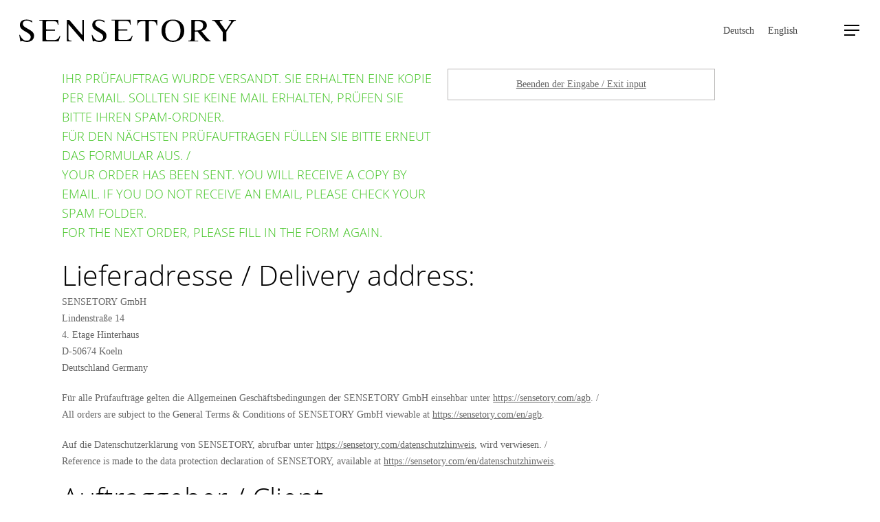

--- FILE ---
content_type: text/html; charset=UTF-8
request_url: https://sensetory.com/order6/
body_size: 19537
content:
<!doctype html>
<html lang="de" class="no-js">
<head>
	<meta charset="UTF-8">
	<meta name="viewport" content="width=device-width, initial-scale=1, maximum-scale=1, user-scalable=0" /><title>Prüfauftrag6 &#8211; Sensetory</title>
<meta name='robots' content='max-image-preview:large' />
	<style>img:is([sizes="auto" i], [sizes^="auto," i]) { contain-intrinsic-size: 3000px 1500px }</style>
	<link rel='dns-prefetch' href='//www.googletagmanager.com' />
<link rel="alternate" type="application/rss+xml" title="Sensetory &raquo; Feed" href="https://sensetory.com/feed/" />
<link rel="alternate" type="application/rss+xml" title="Sensetory &raquo; Kommentar-Feed" href="https://sensetory.com/comments/feed/" />
<script type="text/javascript">
/* <![CDATA[ */
window._wpemojiSettings = {"baseUrl":"https:\/\/s.w.org\/images\/core\/emoji\/15.0.3\/72x72\/","ext":".png","svgUrl":"https:\/\/s.w.org\/images\/core\/emoji\/15.0.3\/svg\/","svgExt":".svg","source":{"concatemoji":"https:\/\/sensetory.com\/wp-includes\/js\/wp-emoji-release.min.js?ver=6.7.4"}};
/*! This file is auto-generated */
!function(i,n){var o,s,e;function c(e){try{var t={supportTests:e,timestamp:(new Date).valueOf()};sessionStorage.setItem(o,JSON.stringify(t))}catch(e){}}function p(e,t,n){e.clearRect(0,0,e.canvas.width,e.canvas.height),e.fillText(t,0,0);var t=new Uint32Array(e.getImageData(0,0,e.canvas.width,e.canvas.height).data),r=(e.clearRect(0,0,e.canvas.width,e.canvas.height),e.fillText(n,0,0),new Uint32Array(e.getImageData(0,0,e.canvas.width,e.canvas.height).data));return t.every(function(e,t){return e===r[t]})}function u(e,t,n){switch(t){case"flag":return n(e,"\ud83c\udff3\ufe0f\u200d\u26a7\ufe0f","\ud83c\udff3\ufe0f\u200b\u26a7\ufe0f")?!1:!n(e,"\ud83c\uddfa\ud83c\uddf3","\ud83c\uddfa\u200b\ud83c\uddf3")&&!n(e,"\ud83c\udff4\udb40\udc67\udb40\udc62\udb40\udc65\udb40\udc6e\udb40\udc67\udb40\udc7f","\ud83c\udff4\u200b\udb40\udc67\u200b\udb40\udc62\u200b\udb40\udc65\u200b\udb40\udc6e\u200b\udb40\udc67\u200b\udb40\udc7f");case"emoji":return!n(e,"\ud83d\udc26\u200d\u2b1b","\ud83d\udc26\u200b\u2b1b")}return!1}function f(e,t,n){var r="undefined"!=typeof WorkerGlobalScope&&self instanceof WorkerGlobalScope?new OffscreenCanvas(300,150):i.createElement("canvas"),a=r.getContext("2d",{willReadFrequently:!0}),o=(a.textBaseline="top",a.font="600 32px Arial",{});return e.forEach(function(e){o[e]=t(a,e,n)}),o}function t(e){var t=i.createElement("script");t.src=e,t.defer=!0,i.head.appendChild(t)}"undefined"!=typeof Promise&&(o="wpEmojiSettingsSupports",s=["flag","emoji"],n.supports={everything:!0,everythingExceptFlag:!0},e=new Promise(function(e){i.addEventListener("DOMContentLoaded",e,{once:!0})}),new Promise(function(t){var n=function(){try{var e=JSON.parse(sessionStorage.getItem(o));if("object"==typeof e&&"number"==typeof e.timestamp&&(new Date).valueOf()<e.timestamp+604800&&"object"==typeof e.supportTests)return e.supportTests}catch(e){}return null}();if(!n){if("undefined"!=typeof Worker&&"undefined"!=typeof OffscreenCanvas&&"undefined"!=typeof URL&&URL.createObjectURL&&"undefined"!=typeof Blob)try{var e="postMessage("+f.toString()+"("+[JSON.stringify(s),u.toString(),p.toString()].join(",")+"));",r=new Blob([e],{type:"text/javascript"}),a=new Worker(URL.createObjectURL(r),{name:"wpTestEmojiSupports"});return void(a.onmessage=function(e){c(n=e.data),a.terminate(),t(n)})}catch(e){}c(n=f(s,u,p))}t(n)}).then(function(e){for(var t in e)n.supports[t]=e[t],n.supports.everything=n.supports.everything&&n.supports[t],"flag"!==t&&(n.supports.everythingExceptFlag=n.supports.everythingExceptFlag&&n.supports[t]);n.supports.everythingExceptFlag=n.supports.everythingExceptFlag&&!n.supports.flag,n.DOMReady=!1,n.readyCallback=function(){n.DOMReady=!0}}).then(function(){return e}).then(function(){var e;n.supports.everything||(n.readyCallback(),(e=n.source||{}).concatemoji?t(e.concatemoji):e.wpemoji&&e.twemoji&&(t(e.twemoji),t(e.wpemoji)))}))}((window,document),window._wpemojiSettings);
/* ]]> */
</script>
<link rel='stylesheet' id='formidable-css' href='https://sensetory.com/wp-content/plugins/formidable/css/formidableforms.css?ver=531912' type='text/css' media='all' />
<style id='wp-emoji-styles-inline-css' type='text/css'>

	img.wp-smiley, img.emoji {
		display: inline !important;
		border: none !important;
		box-shadow: none !important;
		height: 1em !important;
		width: 1em !important;
		margin: 0 0.07em !important;
		vertical-align: -0.1em !important;
		background: none !important;
		padding: 0 !important;
	}
</style>
<link rel='stylesheet' id='wp-block-library-css' href='https://sensetory.com/wp-includes/css/dist/block-library/style.min.css?ver=6.7.4' type='text/css' media='all' />
<style id='classic-theme-styles-inline-css' type='text/css'>
/*! This file is auto-generated */
.wp-block-button__link{color:#fff;background-color:#32373c;border-radius:9999px;box-shadow:none;text-decoration:none;padding:calc(.667em + 2px) calc(1.333em + 2px);font-size:1.125em}.wp-block-file__button{background:#32373c;color:#fff;text-decoration:none}
</style>
<style id='global-styles-inline-css' type='text/css'>
:root{--wp--preset--aspect-ratio--square: 1;--wp--preset--aspect-ratio--4-3: 4/3;--wp--preset--aspect-ratio--3-4: 3/4;--wp--preset--aspect-ratio--3-2: 3/2;--wp--preset--aspect-ratio--2-3: 2/3;--wp--preset--aspect-ratio--16-9: 16/9;--wp--preset--aspect-ratio--9-16: 9/16;--wp--preset--color--black: #000000;--wp--preset--color--cyan-bluish-gray: #abb8c3;--wp--preset--color--white: #ffffff;--wp--preset--color--pale-pink: #f78da7;--wp--preset--color--vivid-red: #cf2e2e;--wp--preset--color--luminous-vivid-orange: #ff6900;--wp--preset--color--luminous-vivid-amber: #fcb900;--wp--preset--color--light-green-cyan: #7bdcb5;--wp--preset--color--vivid-green-cyan: #00d084;--wp--preset--color--pale-cyan-blue: #8ed1fc;--wp--preset--color--vivid-cyan-blue: #0693e3;--wp--preset--color--vivid-purple: #9b51e0;--wp--preset--gradient--vivid-cyan-blue-to-vivid-purple: linear-gradient(135deg,rgba(6,147,227,1) 0%,rgb(155,81,224) 100%);--wp--preset--gradient--light-green-cyan-to-vivid-green-cyan: linear-gradient(135deg,rgb(122,220,180) 0%,rgb(0,208,130) 100%);--wp--preset--gradient--luminous-vivid-amber-to-luminous-vivid-orange: linear-gradient(135deg,rgba(252,185,0,1) 0%,rgba(255,105,0,1) 100%);--wp--preset--gradient--luminous-vivid-orange-to-vivid-red: linear-gradient(135deg,rgba(255,105,0,1) 0%,rgb(207,46,46) 100%);--wp--preset--gradient--very-light-gray-to-cyan-bluish-gray: linear-gradient(135deg,rgb(238,238,238) 0%,rgb(169,184,195) 100%);--wp--preset--gradient--cool-to-warm-spectrum: linear-gradient(135deg,rgb(74,234,220) 0%,rgb(151,120,209) 20%,rgb(207,42,186) 40%,rgb(238,44,130) 60%,rgb(251,105,98) 80%,rgb(254,248,76) 100%);--wp--preset--gradient--blush-light-purple: linear-gradient(135deg,rgb(255,206,236) 0%,rgb(152,150,240) 100%);--wp--preset--gradient--blush-bordeaux: linear-gradient(135deg,rgb(254,205,165) 0%,rgb(254,45,45) 50%,rgb(107,0,62) 100%);--wp--preset--gradient--luminous-dusk: linear-gradient(135deg,rgb(255,203,112) 0%,rgb(199,81,192) 50%,rgb(65,88,208) 100%);--wp--preset--gradient--pale-ocean: linear-gradient(135deg,rgb(255,245,203) 0%,rgb(182,227,212) 50%,rgb(51,167,181) 100%);--wp--preset--gradient--electric-grass: linear-gradient(135deg,rgb(202,248,128) 0%,rgb(113,206,126) 100%);--wp--preset--gradient--midnight: linear-gradient(135deg,rgb(2,3,129) 0%,rgb(40,116,252) 100%);--wp--preset--font-size--small: 13px;--wp--preset--font-size--medium: 20px;--wp--preset--font-size--large: 36px;--wp--preset--font-size--x-large: 42px;--wp--preset--spacing--20: 0.44rem;--wp--preset--spacing--30: 0.67rem;--wp--preset--spacing--40: 1rem;--wp--preset--spacing--50: 1.5rem;--wp--preset--spacing--60: 2.25rem;--wp--preset--spacing--70: 3.38rem;--wp--preset--spacing--80: 5.06rem;--wp--preset--shadow--natural: 6px 6px 9px rgba(0, 0, 0, 0.2);--wp--preset--shadow--deep: 12px 12px 50px rgba(0, 0, 0, 0.4);--wp--preset--shadow--sharp: 6px 6px 0px rgba(0, 0, 0, 0.2);--wp--preset--shadow--outlined: 6px 6px 0px -3px rgba(255, 255, 255, 1), 6px 6px rgba(0, 0, 0, 1);--wp--preset--shadow--crisp: 6px 6px 0px rgba(0, 0, 0, 1);}:where(.is-layout-flex){gap: 0.5em;}:where(.is-layout-grid){gap: 0.5em;}body .is-layout-flex{display: flex;}.is-layout-flex{flex-wrap: wrap;align-items: center;}.is-layout-flex > :is(*, div){margin: 0;}body .is-layout-grid{display: grid;}.is-layout-grid > :is(*, div){margin: 0;}:where(.wp-block-columns.is-layout-flex){gap: 2em;}:where(.wp-block-columns.is-layout-grid){gap: 2em;}:where(.wp-block-post-template.is-layout-flex){gap: 1.25em;}:where(.wp-block-post-template.is-layout-grid){gap: 1.25em;}.has-black-color{color: var(--wp--preset--color--black) !important;}.has-cyan-bluish-gray-color{color: var(--wp--preset--color--cyan-bluish-gray) !important;}.has-white-color{color: var(--wp--preset--color--white) !important;}.has-pale-pink-color{color: var(--wp--preset--color--pale-pink) !important;}.has-vivid-red-color{color: var(--wp--preset--color--vivid-red) !important;}.has-luminous-vivid-orange-color{color: var(--wp--preset--color--luminous-vivid-orange) !important;}.has-luminous-vivid-amber-color{color: var(--wp--preset--color--luminous-vivid-amber) !important;}.has-light-green-cyan-color{color: var(--wp--preset--color--light-green-cyan) !important;}.has-vivid-green-cyan-color{color: var(--wp--preset--color--vivid-green-cyan) !important;}.has-pale-cyan-blue-color{color: var(--wp--preset--color--pale-cyan-blue) !important;}.has-vivid-cyan-blue-color{color: var(--wp--preset--color--vivid-cyan-blue) !important;}.has-vivid-purple-color{color: var(--wp--preset--color--vivid-purple) !important;}.has-black-background-color{background-color: var(--wp--preset--color--black) !important;}.has-cyan-bluish-gray-background-color{background-color: var(--wp--preset--color--cyan-bluish-gray) !important;}.has-white-background-color{background-color: var(--wp--preset--color--white) !important;}.has-pale-pink-background-color{background-color: var(--wp--preset--color--pale-pink) !important;}.has-vivid-red-background-color{background-color: var(--wp--preset--color--vivid-red) !important;}.has-luminous-vivid-orange-background-color{background-color: var(--wp--preset--color--luminous-vivid-orange) !important;}.has-luminous-vivid-amber-background-color{background-color: var(--wp--preset--color--luminous-vivid-amber) !important;}.has-light-green-cyan-background-color{background-color: var(--wp--preset--color--light-green-cyan) !important;}.has-vivid-green-cyan-background-color{background-color: var(--wp--preset--color--vivid-green-cyan) !important;}.has-pale-cyan-blue-background-color{background-color: var(--wp--preset--color--pale-cyan-blue) !important;}.has-vivid-cyan-blue-background-color{background-color: var(--wp--preset--color--vivid-cyan-blue) !important;}.has-vivid-purple-background-color{background-color: var(--wp--preset--color--vivid-purple) !important;}.has-black-border-color{border-color: var(--wp--preset--color--black) !important;}.has-cyan-bluish-gray-border-color{border-color: var(--wp--preset--color--cyan-bluish-gray) !important;}.has-white-border-color{border-color: var(--wp--preset--color--white) !important;}.has-pale-pink-border-color{border-color: var(--wp--preset--color--pale-pink) !important;}.has-vivid-red-border-color{border-color: var(--wp--preset--color--vivid-red) !important;}.has-luminous-vivid-orange-border-color{border-color: var(--wp--preset--color--luminous-vivid-orange) !important;}.has-luminous-vivid-amber-border-color{border-color: var(--wp--preset--color--luminous-vivid-amber) !important;}.has-light-green-cyan-border-color{border-color: var(--wp--preset--color--light-green-cyan) !important;}.has-vivid-green-cyan-border-color{border-color: var(--wp--preset--color--vivid-green-cyan) !important;}.has-pale-cyan-blue-border-color{border-color: var(--wp--preset--color--pale-cyan-blue) !important;}.has-vivid-cyan-blue-border-color{border-color: var(--wp--preset--color--vivid-cyan-blue) !important;}.has-vivid-purple-border-color{border-color: var(--wp--preset--color--vivid-purple) !important;}.has-vivid-cyan-blue-to-vivid-purple-gradient-background{background: var(--wp--preset--gradient--vivid-cyan-blue-to-vivid-purple) !important;}.has-light-green-cyan-to-vivid-green-cyan-gradient-background{background: var(--wp--preset--gradient--light-green-cyan-to-vivid-green-cyan) !important;}.has-luminous-vivid-amber-to-luminous-vivid-orange-gradient-background{background: var(--wp--preset--gradient--luminous-vivid-amber-to-luminous-vivid-orange) !important;}.has-luminous-vivid-orange-to-vivid-red-gradient-background{background: var(--wp--preset--gradient--luminous-vivid-orange-to-vivid-red) !important;}.has-very-light-gray-to-cyan-bluish-gray-gradient-background{background: var(--wp--preset--gradient--very-light-gray-to-cyan-bluish-gray) !important;}.has-cool-to-warm-spectrum-gradient-background{background: var(--wp--preset--gradient--cool-to-warm-spectrum) !important;}.has-blush-light-purple-gradient-background{background: var(--wp--preset--gradient--blush-light-purple) !important;}.has-blush-bordeaux-gradient-background{background: var(--wp--preset--gradient--blush-bordeaux) !important;}.has-luminous-dusk-gradient-background{background: var(--wp--preset--gradient--luminous-dusk) !important;}.has-pale-ocean-gradient-background{background: var(--wp--preset--gradient--pale-ocean) !important;}.has-electric-grass-gradient-background{background: var(--wp--preset--gradient--electric-grass) !important;}.has-midnight-gradient-background{background: var(--wp--preset--gradient--midnight) !important;}.has-small-font-size{font-size: var(--wp--preset--font-size--small) !important;}.has-medium-font-size{font-size: var(--wp--preset--font-size--medium) !important;}.has-large-font-size{font-size: var(--wp--preset--font-size--large) !important;}.has-x-large-font-size{font-size: var(--wp--preset--font-size--x-large) !important;}
:where(.wp-block-post-template.is-layout-flex){gap: 1.25em;}:where(.wp-block-post-template.is-layout-grid){gap: 1.25em;}
:where(.wp-block-columns.is-layout-flex){gap: 2em;}:where(.wp-block-columns.is-layout-grid){gap: 2em;}
:root :where(.wp-block-pullquote){font-size: 1.5em;line-height: 1.6;}
</style>
<link rel='stylesheet' id='contact-form-7-css' href='https://sensetory.com/wp-content/plugins/contact-form-7/includes/css/styles.css?ver=5.9.5' type='text/css' media='all' />
<link rel='stylesheet' id='font-awesome-css' href='https://sensetory.com/wp-content/themes/salient/css/font-awesome-legacy.min.css?ver=4.7.1' type='text/css' media='all' />
<link rel='stylesheet' id='salient-grid-system-css' href='https://sensetory.com/wp-content/themes/salient/css/build/grid-system.css?ver=15.0.6' type='text/css' media='all' />
<link rel='stylesheet' id='main-styles-css' href='https://sensetory.com/wp-content/themes/salient/css/build/style.css?ver=15.0.6' type='text/css' media='all' />
<style id='main-styles-inline-css' type='text/css'>

		@font-face{
		     font-family:'Open Sans';
		     src:url('https://sensetory.com/wp-content/themes/salient/css/fonts/OpenSans-Light.woff') format('woff');
		     font-weight:300;
		     font-style:normal; 
		}
		 @font-face{
		     font-family:'Open Sans';
		     src:url('https://sensetory.com/wp-content/themes/salient/css/fonts/OpenSans-Regular.woff') format('woff');
		     font-weight:400;
		     font-style:normal; 
		}
		 @font-face{
		     font-family:'Open Sans';
		     src:url('https://sensetory.com/wp-content/themes/salient/css/fonts/OpenSans-SemiBold.woff') format('woff');
		     font-weight:600;
		     font-style:normal; 
		}
		 @font-face{
		     font-family:'Open Sans';
		     src:url('https://sensetory.com/wp-content/themes/salient/css/fonts/OpenSans-Bold.woff') format('woff');
		     font-weight:700;
		     font-style:normal; 
		}
html:not(.page-trans-loaded) { background-color: #ffffff; }
</style>
<link rel='stylesheet' id='nectar-header-perma-transparent-css' href='https://sensetory.com/wp-content/themes/salient/css/build/header/header-perma-transparent.css?ver=15.0.6' type='text/css' media='all' />
<link rel='stylesheet' id='responsive-css' href='https://sensetory.com/wp-content/themes/salient/css/build/responsive.css?ver=15.0.6' type='text/css' media='all' />
<link rel='stylesheet' id='skin-material-css' href='https://sensetory.com/wp-content/themes/salient/css/build/skin-material.css?ver=15.0.6' type='text/css' media='all' />
<link rel='stylesheet' id='salient-wp-menu-dynamic-css' href='https://sensetory.com/wp-content/uploads/salient/menu-dynamic.css?ver=29764' type='text/css' media='all' />
<link rel='stylesheet' id='js_composer_front-css' href='https://sensetory.com/wp-content/plugins/js_composer_salient/assets/css/js_composer.min.css?ver=6.9.1' type='text/css' media='all' />
<link rel='stylesheet' id='dynamic-css-css' href='https://sensetory.com/wp-content/themes/salient/css/salient-dynamic-styles.css?ver=6253' type='text/css' media='all' />
<style id='dynamic-css-inline-css' type='text/css'>
.no-rgba #header-space{display:none;}@media only screen and (max-width:999px){body #header-space[data-header-mobile-fixed="1"]{display:none;}#header-outer[data-mobile-fixed="false"]{position:absolute;}}@media only screen and (max-width:999px){body:not(.nectar-no-flex-height) #header-space[data-secondary-header-display="full"]:not([data-header-mobile-fixed="false"]){display:block!important;margin-bottom:-54px;}#header-space[data-secondary-header-display="full"][data-header-mobile-fixed="false"]{display:none;}}@media only screen and (min-width:1000px){#header-space{display:none;}.nectar-slider-wrap.first-section,.parallax_slider_outer.first-section,.full-width-content.first-section,.parallax_slider_outer.first-section .swiper-slide .content,.nectar-slider-wrap.first-section .swiper-slide .content,#page-header-bg,.nder-page-header,#page-header-wrap,.full-width-section.first-section{margin-top:0!important;}body #page-header-bg,body #page-header-wrap{height:89px;}body #search-outer{z-index:100000;}}@media only screen and (min-width:1000px){#page-header-wrap.fullscreen-header,#page-header-wrap.fullscreen-header #page-header-bg,html:not(.nectar-box-roll-loaded) .nectar-box-roll > #page-header-bg.fullscreen-header,.nectar_fullscreen_zoom_recent_projects,#nectar_fullscreen_rows:not(.afterLoaded) > div{height:100vh;}.wpb_row.vc_row-o-full-height.top-level,.wpb_row.vc_row-o-full-height.top-level > .col.span_12{min-height:100vh;}#page-header-bg[data-alignment-v="middle"] .span_6 .inner-wrap,#page-header-bg[data-alignment-v="top"] .span_6 .inner-wrap{padding-top:61px;}.nectar-slider-wrap[data-fullscreen="true"]:not(.loaded),.nectar-slider-wrap[data-fullscreen="true"]:not(.loaded) .swiper-container{height:calc(100vh + 2px)!important;}.admin-bar .nectar-slider-wrap[data-fullscreen="true"]:not(.loaded),.admin-bar .nectar-slider-wrap[data-fullscreen="true"]:not(.loaded) .swiper-container{height:calc(100vh - 30px)!important;}}@media only screen and (max-width:999px){#page-header-bg[data-alignment-v="middle"]:not(.fullscreen-header) .span_6 .inner-wrap,#page-header-bg[data-alignment-v="top"] .span_6 .inner-wrap{padding-top:38px;}.vc_row.top-level.full-width-section:not(.full-width-ns) > .span_12,#page-header-bg[data-alignment-v="bottom"] .span_6 .inner-wrap{padding-top:28px;}}@media only screen and (max-width:690px){.vc_row.top-level.full-width-section:not(.full-width-ns) > .span_12{padding-top:38px;}.vc_row.top-level.full-width-content .nectar-recent-posts-single_featured .recent-post-container > .inner-wrap{padding-top:28px;}}@media only screen and (max-width:999px){.full-width-ns .nectar-slider-wrap .swiper-slide[data-y-pos="middle"] .content,.full-width-ns .nectar-slider-wrap .swiper-slide[data-y-pos="top"] .content{padding-top:30px;}}@media only screen and (max-width:999px){.using-mobile-browser #nectar_fullscreen_rows:not(.afterLoaded):not([data-mobile-disable="on"]) > div{height:calc(100vh - 76px);}.using-mobile-browser .wpb_row.vc_row-o-full-height.top-level,.using-mobile-browser .wpb_row.vc_row-o-full-height.top-level > .col.span_12,[data-permanent-transparent="1"].using-mobile-browser .wpb_row.vc_row-o-full-height.top-level,[data-permanent-transparent="1"].using-mobile-browser .wpb_row.vc_row-o-full-height.top-level > .col.span_12{min-height:calc(100vh - 76px);}html:not(.nectar-box-roll-loaded) .nectar-box-roll > #page-header-bg.fullscreen-header,.nectar_fullscreen_zoom_recent_projects,.nectar-slider-wrap[data-fullscreen="true"]:not(.loaded),.nectar-slider-wrap[data-fullscreen="true"]:not(.loaded) .swiper-container,#nectar_fullscreen_rows:not(.afterLoaded):not([data-mobile-disable="on"]) > div{height:calc(100vh - 1px);}.wpb_row.vc_row-o-full-height.top-level,.wpb_row.vc_row-o-full-height.top-level > .col.span_12{min-height:calc(100vh - 1px);}[data-bg-header="true"][data-permanent-transparent="1"] #page-header-wrap.fullscreen-header,[data-bg-header="true"][data-permanent-transparent="1"] #page-header-wrap.fullscreen-header #page-header-bg,html:not(.nectar-box-roll-loaded) [data-bg-header="true"][data-permanent-transparent="1"] .nectar-box-roll > #page-header-bg.fullscreen-header,[data-bg-header="true"][data-permanent-transparent="1"] .nectar_fullscreen_zoom_recent_projects,[data-permanent-transparent="1"] .nectar-slider-wrap[data-fullscreen="true"]:not(.loaded),[data-permanent-transparent="1"] .nectar-slider-wrap[data-fullscreen="true"]:not(.loaded) .swiper-container{height:100vh;}[data-permanent-transparent="1"] .wpb_row.vc_row-o-full-height.top-level,[data-permanent-transparent="1"] .wpb_row.vc_row-o-full-height.top-level > .col.span_12{min-height:100vh;}body[data-transparent-header="false"] #ajax-content-wrap.no-scroll{min-height:calc(100vh - 1px);height:calc(100vh - 1px);}}#nectar_fullscreen_rows{background-color:transparent;}.screen-reader-text,.nectar-skip-to-content:not(:focus){border:0;clip:rect(1px,1px,1px,1px);clip-path:inset(50%);height:1px;margin:-1px;overflow:hidden;padding:0;position:absolute!important;width:1px;word-wrap:normal!important;}.row .col img:not([srcset]){width:auto;}.row .col img.img-with-animation.nectar-lazy:not([srcset]){width:100%;}
</style>
<link rel='stylesheet' id='wpglobus-css' href='https://sensetory.com/wp-content/plugins/wpglobus/includes/css/wpglobus.css?ver=2.12.2' type='text/css' media='all' />
<script type="text/javascript" id="gtmkit-js-before" data-cfasync="false" data-nowprocket="" data-cookieconsent="ignore">
/* <![CDATA[ */
		window.gtmkit_settings = {"datalayer_name":"dataLayer","console_log":false};
		window.gtmkit_data = {};
		window.dataLayer = window.dataLayer || [];
				
/* ]]> */
</script>
<script type="text/javascript" src="https://sensetory.com/wp-includes/js/jquery/jquery.min.js?ver=3.7.1" id="jquery-core-js"></script>
<script type="text/javascript" src="https://sensetory.com/wp-includes/js/jquery/jquery-migrate.min.js?ver=3.4.1" id="jquery-migrate-js"></script>
<script type="text/javascript" src="https://sensetory.com/wp-content/plugins/e2pdf/js/e2pdf.frontend.js?ver=1.24.00" id="js/e2pdf.frontend-js"></script>
<script type="text/javascript" id="gtmkit-container-js-after" data-cfasync="false" data-nowprocket="" data-cookieconsent="ignore">
/* <![CDATA[ */
/* Google Tag Manager */
(function(w,d,s,l,i){w[l]=w[l]||[];w[l].push({'gtm.start':
new Date().getTime(),event:'gtm.js'});var f=d.getElementsByTagName(s)[0],
j=d.createElement(s),dl=l!='dataLayer'?'&l='+l:'';j.async=true;j.src=
'https://www.googletagmanager.com/gtm.js?id='+i+dl;f.parentNode.insertBefore(j,f);
})(window,document,'script','dataLayer','GTM-NJCTXQM');
/* End Google Tag Manager */
/* ]]> */
</script>
<script type="text/javascript" src="https://sensetory.com/wp-content/plugins/gtm-kit/assets/integration/contact-form-7.js?ver=1.22.3" id="gtmkit-cf7-js" defer="defer" data-wp-strategy="defer"></script>
<script type="text/javascript" id="gtmkit-datalayer-js-before" data-cfasync="false" data-nowprocket="" data-cookieconsent="ignore">
/* <![CDATA[ */
const gtmkit_dataLayer_content = {"pageType":"page"};
dataLayer.push( gtmkit_dataLayer_content );
/* ]]> */
</script>
<script type="text/javascript" id="utils-js-extra">
/* <![CDATA[ */
var userSettings = {"url":"\/","uid":"0","time":"1769386077","secure":"1"};
/* ]]> */
</script>
<script type="text/javascript" src="https://sensetory.com/wp-includes/js/utils.min.js?ver=6.7.4" id="utils-js"></script>
<link rel="https://api.w.org/" href="https://sensetory.com/wp-json/" /><link rel="alternate" title="JSON" type="application/json" href="https://sensetory.com/wp-json/wp/v2/pages/951" /><link rel="EditURI" type="application/rsd+xml" title="RSD" href="https://sensetory.com/xmlrpc.php?rsd" />
<meta name="generator" content="WordPress 6.7.4" />
<link rel="canonical" href="https://sensetory.com/order6/" />
<link rel='shortlink' href='https://sensetory.com/?p=951' />
<link rel="alternate" title="oEmbed (JSON)" type="application/json+oembed" href="https://sensetory.com/wp-json/oembed/1.0/embed?url=https%3A%2F%2Fsensetory.com%2Forder6%2F" />
<link rel="alternate" title="oEmbed (XML)" type="text/xml+oembed" href="https://sensetory.com/wp-json/oembed/1.0/embed?url=https%3A%2F%2Fsensetory.com%2Forder6%2F&#038;format=xml" />
<script type="text/javascript">document.documentElement.className += " js";</script>
<script type="text/javascript"> var root = document.getElementsByTagName( "html" )[0]; root.setAttribute( "class", "js" ); </script><style type="text/css">.recentcomments a{display:inline !important;padding:0 !important;margin:0 !important;}</style><meta name="generator" content="Powered by WPBakery Page Builder - drag and drop page builder for WordPress."/>
			<style media="screen">
				.wpglobus_flag_de{background-image:url(https://sensetory.com/wp-content/plugins/wpglobus/flags/de.png)}
.wpglobus_flag_en{background-image:url(https://sensetory.com/wp-content/plugins/wpglobus/flags/us-uk.png)}
			</style>
			<link rel="alternate" hreflang="de-DE" href="https://sensetory.com/order6/" /><link rel="alternate" hreflang="en-US" href="https://sensetory.com/en/order6/" /><link rel="icon" href="https://sensetory.com/wp-content/uploads/2022/12/cropped-taste_icon-32x32.png" sizes="32x32" />
<link rel="icon" href="https://sensetory.com/wp-content/uploads/2022/12/cropped-taste_icon-192x192.png" sizes="192x192" />
<link rel="apple-touch-icon" href="https://sensetory.com/wp-content/uploads/2022/12/cropped-taste_icon-180x180.png" />
<meta name="msapplication-TileImage" content="https://sensetory.com/wp-content/uploads/2022/12/cropped-taste_icon-270x270.png" />
		<style type="text/css" id="wp-custom-css">
			/* Image */
#nectar-slider-instance-2 p img{
	transform:translatex(0px) translatey(0px);
	height:65px;
	
}		</style>
		<noscript><style> .wpb_animate_when_almost_visible { opacity: 1; }</style></noscript></head><body class="page-template-default page page-id-951 material wpb-js-composer js-comp-ver-6.9.1 vc_responsive" data-footer-reveal="false" data-footer-reveal-shadow="none" data-header-format="default" data-body-border="off" data-boxed-style="" data-header-breakpoint="1110" data-dropdown-style="minimal" data-cae="easeOutCubic" data-cad="750" data-megamenu-width="contained" data-aie="slide-down" data-ls="fancybox" data-apte="standard" data-hhun="1" data-fancy-form-rcs="default" data-form-style="default" data-form-submit="regular" data-is="minimal" data-button-style="default" data-user-account-button="false" data-flex-cols="true" data-col-gap="default" data-header-inherit-rc="false" data-header-search="false" data-animated-anchors="true" data-ajax-transitions="true" data-full-width-header="true" data-slide-out-widget-area="true" data-slide-out-widget-area-style="fullscreen-alt" data-user-set-ocm="1" data-loading-animation="none" data-bg-header="true" data-responsive="1" data-ext-responsive="true" data-ext-padding="90" data-header-resize="0" data-header-color="custom" data-cart="false" data-remove-m-parallax="" data-remove-m-video-bgs="" data-m-animate="0" data-force-header-trans-color="light" data-smooth-scrolling="0" data-permanent-transparent="1" >
	
	<script type="text/javascript">
	 (function(window, document) {

		 if(navigator.userAgent.match(/(Android|iPod|iPhone|iPad|BlackBerry|IEMobile|Opera Mini)/)) {
			 document.body.className += " using-mobile-browser mobile ";
		 }

		 if( !("ontouchstart" in window) ) {

			 var body = document.querySelector("body");
			 var winW = window.innerWidth;
			 var bodyW = body.clientWidth;

			 if (winW > bodyW + 4) {
				 body.setAttribute("style", "--scroll-bar-w: " + (winW - bodyW - 4) + "px");
			 } else {
				 body.setAttribute("style", "--scroll-bar-w: 0px");
			 }
		 }

	 })(window, document);
   </script><noscript><iframe src="https://www.googletagmanager.com/ns.html?id=GTM-NJCTXQM" height="0" width="0" style="display:none;visibility:hidden"></iframe></noscript><a href="#ajax-content-wrap" class="nectar-skip-to-content">Skip to main content</a><div class="ocm-effect-wrap"><div class="ocm-effect-wrap-inner"><div id="ajax-loading-screen" data-disable-mobile="0" data-disable-fade-on-click="0" data-effect="standard" data-method="standard"><div class="loading-icon none"><div class="material-icon">
						<svg class="nectar-material-spinner" width="60px" height="60px" viewBox="0 0 60 60">
							<circle stroke-linecap="round" cx="30" cy="30" r="26" fill="none" stroke-width="6"></circle>
				  		</svg>	 
					</div></div></div>	<div id="header-outer" data-has-menu="true" data-has-buttons="yes" data-header-button_style="default" data-using-pr-menu="false" data-mobile-fixed="false" data-ptnm="1" data-lhe="animated_underline" data-user-set-bg="#dd9933" data-format="default" data-permanent-transparent="1" data-megamenu-rt="0" data-remove-fixed="1" data-header-resize="0" data-cart="false" data-transparency-option="1" data-box-shadow="large" data-shrink-num="6" data-using-secondary="0" data-using-logo="1" data-logo-height="33" data-m-logo-height="28" data-padding="28" data-full-width="true" data-condense="false" data-transparent-header="true" data-transparent-shadow-helper="false" data-remove-border="true" class="transparent">
		
<div id="search-outer" class="nectar">
	<div id="search">
		<div class="container">
			 <div id="search-box">
				 <div class="inner-wrap">
					 <div class="col span_12">
						  <form role="search" action="https://sensetory.com/" method="GET">
														 <input type="text" name="s"  value="" aria-label="Search" placeholder="Search" />
							 
						<span>Hit enter to search or ESC to close</span>
												</form>
					</div><!--/span_12-->
				</div><!--/inner-wrap-->
			 </div><!--/search-box-->
			 <div id="close"><a href="#"><span class="screen-reader-text">Close Search</span>
				<span class="close-wrap"> <span class="close-line close-line1"></span> <span class="close-line close-line2"></span> </span>				 </a></div>
		 </div><!--/container-->
	</div><!--/search-->
</div><!--/search-outer-->

<header id="top">
	<div class="container">
		<div class="row">
			<div class="col span_3">
								<a id="logo" href="https://sensetory.com" data-supplied-ml-starting-dark="false" data-supplied-ml-starting="true" data-supplied-ml="true" >
					<img class="stnd skip-lazy default-logo dark-version" width="" height="" alt="Sensetory" src="https://sensetory.com/wp-content/uploads/2019/07/Desktop-1680.svg" srcset="https://sensetory.com/wp-content/uploads/2019/07/Desktop-1680.svg 1x, https://sensetory.com/wp-content/uploads/2019/07/Desktop-1680.svg 2x" /><img class="mobile-only-logo skip-lazy" alt="Sensetory" width="" height="" src="https://sensetory.com/wp-content/uploads/2019/07/Desktop-1680.svg" /><img class="starting-logo mobile-only-logo skip-lazy" width="" height=""  alt="Sensetory" src="https://sensetory.com/wp-content/uploads/2019/07/Desktop-1680.svg" /><img class="starting-logo skip-lazy default-logo" width="" height="" alt="Sensetory" src="https://sensetory.com/wp-content/uploads/2019/07/Desktop-1680.svg" srcset="https://sensetory.com/wp-content/uploads/2019/07/Desktop-1680.svg 1x, https://sensetory.com/wp-content/uploads/2019/07/Desktop-1680.svg 2x" />				</a>
							</div><!--/span_3-->

			<div class="col span_9 col_last">
									<div class="nectar-mobile-only mobile-header"><div class="inner"></div></div>
													<div class="slide-out-widget-area-toggle mobile-icon fullscreen-alt" data-custom-color="false" data-icon-animation="simple-transform">
						<div> <a href="#sidewidgetarea" aria-label="Navigation Menu" aria-expanded="false" class="closed">
							<span class="screen-reader-text">Menu</span><span aria-hidden="true"> <i class="lines-button x2"> <i class="lines"></i> </i> </span>
						</a></div>
					</div>
				
									<nav>
													<ul class="sf-menu">
								<li id="menu-item-878" class="menu-item menu-item-type-custom menu-item-object-custom nectar-regular-menu-item menu-item-878"><a href="/">Deutsch</a></li>
<li id="menu-item-879" class="menu-item menu-item-type-custom menu-item-object-custom nectar-regular-menu-item menu-item-879"><a href="/en">English</a></li>
<li id="social-in-menu" class="button_social_group"></li>							</ul>
													<ul class="buttons sf-menu" data-user-set-ocm="1">

								<li class="slide-out-widget-area-toggle" data-icon-animation="simple-transform" data-custom-color="false"><div> <a href="#sidewidgetarea" aria-label="Navigation Menu" aria-expanded="false" class="closed"> <span class="screen-reader-text">Menu</span><span aria-hidden="true"> <i class="lines-button x2"> <i class="lines"></i> </i> </span> </a> </div></li>
							</ul>
						
					</nav>

					
				</div><!--/span_9-->

				
			</div><!--/row-->
					</div><!--/container-->
	</header>		
	</div>
		<div id="ajax-content-wrap">
<div class="container-wrap">
	<div class="container main-content" role="main">
		<div class="row">
			
		<div id="fws_6976b05dcb828"  data-column-margin="default" data-midnight="dark"  class="wpb_row vc_row-fluid vc_row top-level"  style="padding-top: 0px; padding-bottom: 0px; "><div class="row-bg-wrap" data-bg-animation="none" data-bg-animation-delay="" data-bg-overlay="false"><div class="inner-wrap row-bg-layer" ><div class="row-bg viewport-desktop"  style=""></div></div></div><div class="row_col_wrap_12 col span_12 dark left">
	<div  class="vc_col-sm-12 wpb_column column_container vc_column_container col no-extra-padding"  data-padding-pos="all" data-has-bg-color="false" data-bg-color="" data-bg-opacity="1" data-animation="" data-delay="0" >
		<div class="vc_column-inner" >
			<div class="wpb_wrapper">
				<div class="divider-wrap" data-alignment="default"><div style="height: 100px;" class="divider"></div></div>
<div class="wpb_text_column wpb_content_element " >
	<div class="wpb_wrapper">
		<div class="frm_forms  with_frm_style frm_style_formidable-style" id="frm_form_24_container" >
<form enctype="multipart/form-data" method="post" class="frm-show-form  frm_pro_form " id="form_pruefauftragfa0c6ed8bc69ace773842e7b27e7d5d888bd7587e995d2a660"  >
<div class="frm_form_fields ">
<fieldset>
<legend class="frm_screen_reader">Prüfauftrag6</legend>

<div class="frm_fields_container">
<input type="hidden" name="frm_action" value="create" />
<input type="hidden" name="form_id" value="24" />
<input type="hidden" name="frm_hide_fields_24" id="frm_hide_fields_24" value="" />
<input type="hidden" name="form_key" value="pruefauftragfa0c6ed8bc69ace773842e7b27e7d5d888bd7587e995d2a660" />
<input type="hidden" name="item_meta[0]" value="" />
<input type="hidden" id="frm_submit_entry_24" name="frm_submit_entry_24" value="9a6b7c417f" /><input type="hidden" name="_wp_http_referer" value="/order6/" /><div id="frm_field_1229_container" class="frm_form_field  frm_half frm_first frm_html_container form-field">
<h4><span style="color:#3ec31f">Ihr Prüfauftrag wurde versandt. Sie erhalten eine Kopie per Email. Sollten Sie keine Mail erhalten, prüfen Sie bitte Ihren Spam-Ordner.<br />
Für den nächsten Prüfauftragen füllen Sie bitte erneut das Formular aus. /<br />
Your order has been sent. You will receive a copy by email. If you do not receive an email, please check your spam folder.<br />
For the next order, please fill in the form again.</span></h4>
</div>
<div id="frm_field_1242_container" class="frm_form_field  frm_half frm_alignright frm_html_container form-field"><a href="http://www.sensetory.com"></p>
<div style="border:1px solid #b8b6b5; padding:10px; text-align:center; margin-right:150px;" >Beenden der Eingabe / Exit input</div>
<p></a></div>
<div id="frm_field_873_container" class="frm_form_field  frm_html_container form-field">
<h3>Lieferadresse / Delivery address:</h3>
<p>SENSETORY GmbH<br />
Lindenstraße 14<br />
4. Etage Hinterhaus<br />
D-50674 Koeln<br />
Deutschland  Germany</p></div>
<div id="frm_field_874_container" class="frm_form_field  frm_html_container form-field">Für alle Prüfaufträge gelten die Allgemeinen Geschäftsbedingungen der SENSETORY GmbH einsehbar unter <a href="https://sensetory.com/wp-content/uploads/2021/02/AGB_de.pdf" target="_blank">https://sensetory.com/agb</a>. /<br />
All orders are subject to the General Terms & Conditions of SENSETORY GmbH viewable at <a href="https://sensetory.com/wp-content/uploads/2021/02/AGB_en.pdf" target="_blank">https://sensetory.com/en/agb</a>.</div>
<div id="frm_field_875_container" class="frm_form_field  frm_html_container form-field">Auf die Datenschutzerklärung von SENSETORY, abrufbar unter <a href="https://sensetory.com/datenschutzhinweis" target="_blank">https://sensetory.com/datenschutzhinweis</a>, wird verwiesen. /<br />
Reference is made to the data protection declaration of SENSETORY, available at <a href="https://sensetory.com/en/datenschutzhinweis" target="_blank">https://sensetory.com/en/datenschutzhinweis</a>.</div>
<div id="frm_field_876_container" class="frm_form_field  frm_html_container form-field">
<h3>Auftraggeber / Client</h3>
</div>
<div id="frm_field_1256_container" class="frm_form_field  frm_html_container form-field">
<h4><span style="color:#df1616">*</span> Pflichtfeld / Mandatory field</h4>
</div>
<div id="frm_field_877_container" class="frm_form_field form-field  frm_required_field frm_top_container">
    <label for="field_44ya3569feb48bbf913b3a49408f67cf3faad98e35b31cef2811b95" id="field_44ya3569feb48bbf913b3a49408f67cf3faad98e35b31cef2811b95_label" class="frm_primary_label">Unternehmen / Company
        <span class="frm_required">*</span>
    </label>
    <input type="text" id="field_44ya3569feb48bbf913b3a49408f67cf3faad98e35b31cef2811b95" name="item_meta[877]" value=""  data-reqmsg="Dieses Feld darf nicht leer sein. / Unternehmen / Company must not be blank." aria-required="true" data-invmsg="Text ist ungültig" aria-invalid="false"  />
    
    
</div>
<div id="frm_field_878_container" class="frm_form_field form-field  frm_required_field frm_top_container">
    <label for="field_n5xzvfa76e2ec8900e05d73d60eb485274af5d5bf971487c94fb132" id="field_n5xzvfa76e2ec8900e05d73d60eb485274af5d5bf971487c94fb132_label" class="frm_primary_label">Anprechpartner / Contact person
        <span class="frm_required">*</span>
    </label>
    <input type="text" id="field_n5xzvfa76e2ec8900e05d73d60eb485274af5d5bf971487c94fb132" name="item_meta[878]" value=""  data-reqmsg="Dieses Feld darf nicht leer sein. / Anprechpartner / Contact person must not be blank." aria-required="true" data-invmsg="Text ist ungültig" aria-invalid="false"  />
    
    
</div>
<div id="frm_field_879_container" class="frm_form_field form-field  frm_required_field frm_top_container">
    <label for="field_9dqu9f32820bb5da56a9d7a4c7e0e306b1691e15cf3dcb9e85e2c9d" id="field_9dqu9f32820bb5da56a9d7a4c7e0e306b1691e15cf3dcb9e85e2c9d_label" class="frm_primary_label">E-Mail
        <span class="frm_required">*</span>
    </label>
    <input type="email" id="field_9dqu9f32820bb5da56a9d7a4c7e0e306b1691e15cf3dcb9e85e2c9d" name="item_meta[879]" value=""  data-reqmsg="Dieses Feld darf nicht leer sein. / E-Mail must not be blank." aria-required="true" data-invmsg="E-Mail ist ungültig" aria-invalid="false"  />
    
    
</div>
<div id="frm_field_880_container" class="frm_form_field form-field  frm_required_field frm_top_container">
    <label for="field_zsimh9025abaf6a9f6ca2104667305812ce51e103a2002e2a2d11a7" id="field_zsimh9025abaf6a9f6ca2104667305812ce51e103a2002e2a2d11a7_label" class="frm_primary_label">Telefon / Phone
        <span class="frm_required">*</span>
    </label>
    <input type="text" id="field_zsimh9025abaf6a9f6ca2104667305812ce51e103a2002e2a2d11a7" name="item_meta[880]" value=""  data-reqmsg="Dieses Feld darf nicht leer sein. / Telefon / Phone must not be blank." aria-required="true" data-invmsg="Telefon ist ungültig" aria-invalid="false"  />
    
    
</div>
<div id="frm_field_881_container" class="frm_form_field form-field  frm_top_container">
    <label for="field_plepb86244fedb05cfc52bfbcc522fbb5fe4a7ded59fab348a2f025" id="field_plepb86244fedb05cfc52bfbcc522fbb5fe4a7ded59fab348a2f025_label" class="frm_primary_label">Versanddatum / Delivery date
        <span class="frm_required"></span>
    </label>
    <input type="text" id="field_plepb86244fedb05cfc52bfbcc522fbb5fe4a7ded59fab348a2f025" name="item_meta[881]" value=""  maxlength="10" data-invmsg="Datum ist ungültig" class="frm_date" aria-invalid="false"  />
    
    
</div>
<div id="frm_field_882_container" class="frm_form_field  frm_html_container form-field">
<h3>Probe / Sample</h3>
</div>
<div id="frm_field_883_container" class="frm_form_field form-field  frm_required_field frm_top_container">
    <label for="field_bmmn908edd707df5a717eaaf007d1e91fdd10e079f7ec6bb7a192d3" id="field_bmmn908edd707df5a717eaaf007d1e91fdd10e079f7ec6bb7a192d3_label" class="frm_primary_label">Artikelbezeichnung / Item description
        <span class="frm_required">*</span>
    </label>
    <input type="text" id="field_bmmn908edd707df5a717eaaf007d1e91fdd10e079f7ec6bb7a192d3" name="item_meta[883]" value=""  data-reqmsg="Dieses Feld darf nicht leer sein. / Artikelbezeichnung / Item description must not be blank." aria-required="true" data-invmsg="Text ist ungültig" aria-invalid="false"  />
    
    
</div>
<div id="frm_field_884_container" class="frm_form_field form-field  frm_top_container">
    <label for="field_5o1ssec82660c4959976badfdfad5f3794e5279998147026422cc85" id="field_5o1ssec82660c4959976badfdfad5f3794e5279998147026422cc85_label" class="frm_primary_label">Kellerei / Winery
        <span class="frm_required"></span>
    </label>
    <input type="text" id="field_5o1ssec82660c4959976badfdfad5f3794e5279998147026422cc85" name="item_meta[884]" value=""  data-invmsg="Text ist ungültig" aria-invalid="false"  />
    
    
</div>
<div id="frm_field_885_container" class="frm_form_field form-field  frm_required_field frm_top_container frm_half frm_first vertical_radio">
    <div  id="field_wvrx5ab1f31064b990c423903d8323e07f1f89d24dee_label" class="frm_primary_label">Prüfauftrag für / Test order for
        <span class="frm_required">*</span>
    </div>
    <div class="frm_opt_container" aria-labelledby="field_wvrx5ab1f31064b990c423903d8323e07f1f89d24dee_label" role="radiogroup" aria-required="true">		<div class="frm_radio" id="frm_radio_885-0"><label for="field_wvrx5ab1f31064b990c423903d8323e07f1f89d24dee-0">		<input type="radio" name="item_meta[885]" id="field_wvrx5ab1f31064b990c423903d8323e07f1f89d24dee-0" value="ALDI Nord &amp; SÜD"
		   data-reqmsg="Dieses Feld darf nicht leer sein. / Prüfauftrag für / Test order for must not be blank." data-invmsg="Prüfauftrag für / Test order for ist ungültig" aria-invalid="false"  /> ALDI Nord &amp; SÜD</label></div>
		<div class="frm_radio" id="frm_radio_885-1"><label for="field_wvrx5ab1f31064b990c423903d8323e07f1f89d24dee-1">		<input type="radio" name="item_meta[885]" id="field_wvrx5ab1f31064b990c423903d8323e07f1f89d24dee-1" value="ALDI Nord"
		   data-reqmsg="Dieses Feld darf nicht leer sein. / Prüfauftrag für / Test order for must not be blank." data-invmsg="Prüfauftrag für / Test order for ist ungültig" aria-invalid="false"  /> ALDI Nord</label></div>
		<div class="frm_radio" id="frm_radio_885-2"><label for="field_wvrx5ab1f31064b990c423903d8323e07f1f89d24dee-2">		<input type="radio" name="item_meta[885]" id="field_wvrx5ab1f31064b990c423903d8323e07f1f89d24dee-2" value="ALDI SÜD"
		   data-reqmsg="Dieses Feld darf nicht leer sein. / Prüfauftrag für / Test order for must not be blank." data-invmsg="Prüfauftrag für / Test order for ist ungültig" aria-invalid="false"  /> ALDI SÜD</label></div>
		<div class="frm_radio" id="frm_radio_885-4"><label for="field_wvrx5ab1f31064b990c423903d8323e07f1f89d24dee-4">		<input type="radio" name="item_meta[885]" id="field_wvrx5ab1f31064b990c423903d8323e07f1f89d24dee-4" value="Global Sourcing"
		   data-reqmsg="Dieses Feld darf nicht leer sein. / Prüfauftrag für / Test order for must not be blank." data-invmsg="Prüfauftrag für / Test order for ist ungültig" aria-invalid="false"  /> Global Sourcing</label></div>
		<div class="frm_radio" id="frm_radio_885-3"><label for="field_wvrx5ab1f31064b990c423903d8323e07f1f89d24dee-3">		<input type="radio" name="item_meta[885]" id="field_wvrx5ab1f31064b990c423903d8323e07f1f89d24dee-3" value="Auftraggeber, Erzeuger / Client, producer"
		   data-reqmsg="Dieses Feld darf nicht leer sein. / Prüfauftrag für / Test order for must not be blank." data-invmsg="Prüfauftrag für / Test order for ist ungültig" aria-invalid="false"  /> Auftraggeber, Erzeuger / Client, producer</label></div>
</div>
    
    
</div>
<div id="frm_field_886_container" class="frm_form_field form-field  frm_top_container frm_half frm_alignright">
    <label for="field_gic36702747909aaea0ea626a809f3c8ef76afc2e49c13d78e5d5ab" id="field_gic36702747909aaea0ea626a809f3c8ef76afc2e49c13d78e5d5ab_label" class="frm_primary_label">ALDI Nord Art Nr. / No.
        <span class="frm_required"></span>
    </label>
    <input type="text" id="field_gic36702747909aaea0ea626a809f3c8ef76afc2e49c13d78e5d5ab" name="item_meta[886]" value=""  data-invmsg="Text ist ungültig" aria-invalid="false"  />
    
    
</div>
<div id="frm_field_887_container" class="frm_form_field form-field  frm_top_container frm_half frm_alignright">
    <label for="field_1o9am7037b95c109b67f201b08a04d88a5054594efa7ce449c63c36" id="field_1o9am7037b95c109b67f201b08a04d88a5054594efa7ce449c63c36_label" class="frm_primary_label">ALDI SÜD Art Nr. / No.
        <span class="frm_required"></span>
    </label>
    <input type="text" id="field_1o9am7037b95c109b67f201b08a04d88a5054594efa7ce449c63c36" name="item_meta[887]" value=""  data-invmsg="Text ist ungültig" aria-invalid="false"  />
    
    
</div>
<div id="frm_field_888_container" class="frm_form_field form-field  frm_top_container frm_half frm_alignright">
    <label for="field_3o7fq137b4da3482c4ef91f0190ae335c5f290648aac" id="field_3o7fq137b4da3482c4ef91f0190ae335c5f290648aac_label" class="frm_primary_label">IB Nr. / No
        <span class="frm_required"></span>
    </label>
    <input type="text" id="field_3o7fq137b4da3482c4ef91f0190ae335c5f290648aac" name="item_meta[888]" value=""  data-invmsg="Text ist ungültig" aria-invalid="false"  />
    
    
</div>
<div id="frm_field_889_container" class="frm_form_field form-field  frm_top_container vertical_radio">
    <div  id="field_sajw3c238945ab754060779c50922f2af35c7183dfd6a29cb585379_label" class="frm_primary_label">Produktgruppe / Product group
        <span class="frm_required"></span>
    </div>
    <div class="frm_opt_container" aria-labelledby="field_sajw3c238945ab754060779c50922f2af35c7183dfd6a29cb585379_label" role="radiogroup">		<div class="frm_radio" id="frm_radio_889-0"><label for="field_sajw3c238945ab754060779c50922f2af35c7183dfd6a29cb585379-0">		<input type="radio" name="item_meta[889]" id="field_sajw3c238945ab754060779c50922f2af35c7183dfd6a29cb585379-0" value="Aktion / Promotion"
		   data-invmsg="Produktgruppe / Product group ist ungültig" aria-invalid="false"  /> Aktion / Promotion</label></div>
		<div class="frm_radio" id="frm_radio_889-1"><label for="field_sajw3c238945ab754060779c50922f2af35c7183dfd6a29cb585379-1">		<input type="radio" name="item_meta[889]" id="field_sajw3c238945ab754060779c50922f2af35c7183dfd6a29cb585379-1" value="Sortiment / Assortment"
		   data-invmsg="Produktgruppe / Product group ist ungültig" aria-invalid="false"  /> Sortiment / Assortment</label></div>
		<div class="frm_radio" id="frm_radio_889-2"><label for="field_sajw3c238945ab754060779c50922f2af35c7183dfd6a29cb585379-2">		<input type="radio" name="item_meta[889]" id="field_sajw3c238945ab754060779c50922f2af35c7183dfd6a29cb585379-2" value="Testartikel / Test article"
		   data-invmsg="Produktgruppe / Product group ist ungültig" aria-invalid="false"  /> Testartikel / Test article</label></div>
</div>
    
    
</div>
<div id="frm_field_890_container" class="frm_form_field form-field  frm_required_field frm_top_container frm_half frm_first vertical_radio">
    <div  id="field_n3pe5bf6e2d85ca9ef5bc3360c46fdeca674ea2dd2553d493316d49_label" class="frm_primary_label">Zweck der Bewertung / Purpose of evaluation
        <span class="frm_required">*</span>
    </div>
    <div class="frm_opt_container" aria-labelledby="field_n3pe5bf6e2d85ca9ef5bc3360c46fdeca674ea2dd2553d493316d49_label" role="group">		<div class="frm_checkbox" id="frm_checkbox_890-0"><label for="field_n3pe5bf6e2d85ca9ef5bc3360c46fdeca674ea2dd2553d493316d49-0"><input type="checkbox" name="item_meta[890][]" id="field_n3pe5bf6e2d85ca9ef5bc3360c46fdeca674ea2dd2553d493316d49-0" value="Ausschreibung / Tender"  data-reqmsg="Dieses Feld darf nicht leer sein. / Zweck der Bewertung / Purpose of evaluation must not be blank." data-invmsg="Zweck der Bewertung / Purpose of evaluation ist ungültig" aria-invalid="false"   aria-required="true"  /> Ausschreibung / Tender</label></div>
		<div class="frm_checkbox" id="frm_checkbox_890-1"><label for="field_n3pe5bf6e2d85ca9ef5bc3360c46fdeca674ea2dd2553d493316d49-1"><input type="checkbox" name="item_meta[890][]" id="field_n3pe5bf6e2d85ca9ef5bc3360c46fdeca674ea2dd2553d493316d49-1" value="Prüfung vor Füllung / Analysis prior to filling"  data-reqmsg="Dieses Feld darf nicht leer sein. / Zweck der Bewertung / Purpose of evaluation must not be blank." data-invmsg="Zweck der Bewertung / Purpose of evaluation ist ungültig" aria-invalid="false"   /> Prüfung vor Füllung / Analysis prior to filling</label></div>
		<div class="frm_checkbox" id="frm_checkbox_890-2"><label for="field_n3pe5bf6e2d85ca9ef5bc3360c46fdeca674ea2dd2553d493316d49-2"><input type="checkbox" name="item_meta[890][]" id="field_n3pe5bf6e2d85ca9ef5bc3360c46fdeca674ea2dd2553d493316d49-2" value="Prüfung vor Anlieferung / Analysis prior to delivery"  data-reqmsg="Dieses Feld darf nicht leer sein. / Zweck der Bewertung / Purpose of evaluation must not be blank." data-invmsg="Zweck der Bewertung / Purpose of evaluation ist ungültig" aria-invalid="false"   /> Prüfung vor Anlieferung / Analysis prior to delivery</label></div>
		<div class="frm_checkbox" id="frm_checkbox_890-3"><label for="field_n3pe5bf6e2d85ca9ef5bc3360c46fdeca674ea2dd2553d493316d49-3"><input type="checkbox" name="item_meta[890][]" id="field_n3pe5bf6e2d85ca9ef5bc3360c46fdeca674ea2dd2553d493316d49-3" value="Bewertung / Evaluation"  data-reqmsg="Dieses Feld darf nicht leer sein. / Zweck der Bewertung / Purpose of evaluation must not be blank." data-invmsg="Zweck der Bewertung / Purpose of evaluation ist ungültig" aria-invalid="false"   /> Bewertung / Evaluation</label></div>
		<div class="frm_checkbox" id="frm_checkbox_890-4"><label for="field_n3pe5bf6e2d85ca9ef5bc3360c46fdeca674ea2dd2553d493316d49-4"><input type="checkbox" name="item_meta[890][]" id="field_n3pe5bf6e2d85ca9ef5bc3360c46fdeca674ea2dd2553d493316d49-4" value="Vergleich mit Fachhandelsware (FHW) / Comparison with specialized trade goods"  data-reqmsg="Dieses Feld darf nicht leer sein. / Zweck der Bewertung / Purpose of evaluation must not be blank." data-invmsg="Zweck der Bewertung / Purpose of evaluation ist ungültig" aria-invalid="false"   /> Vergleich mit Fachhandelsware (FHW) / Comparison with specialized trade goods</label></div>
		<div class="frm_checkbox" id="frm_checkbox_890-5"><label for="field_n3pe5bf6e2d85ca9ef5bc3360c46fdeca674ea2dd2553d493316d49-5"><input type="checkbox" name="item_meta[890][]" id="field_n3pe5bf6e2d85ca9ef5bc3360c46fdeca674ea2dd2553d493316d49-5" value="Profilerstellung / Profile creation"  data-reqmsg="Dieses Feld darf nicht leer sein. / Zweck der Bewertung / Purpose of evaluation must not be blank." data-invmsg="Zweck der Bewertung / Purpose of evaluation ist ungültig" aria-invalid="false"   /> Profilerstellung / Profile creation</label></div>
</div>
    
    
</div>
<div id="frm_field_891_container" class="frm_form_field form-field  frm_top_container frm_half frm_alignright">
    <label for="field_9zo8j431e1d1b715d0dca58c1bec7e681c6c39fa49484515da85833" id="field_9zo8j431e1d1b715d0dca58c1bec7e681c6c39fa49484515da85833_label" class="frm_primary_label">ID
        <span class="frm_required"></span>
    </label>
    <input type="text" id="field_9zo8j431e1d1b715d0dca58c1bec7e681c6c39fa49484515da85833" name="item_meta[891]" value=""  data-invmsg="Text ist ungültig" aria-invalid="false"  />
    
    
</div>
<div id="frm_field_892_container" class="frm_form_field form-field  frm_top_container frm_half frm_alignright">
    <label for="field_1zkpa011a2ffa8cdfb0d5288decb834c90eeb72f8f54d01f0c4fbaf" id="field_1zkpa011a2ffa8cdfb0d5288decb834c90eeb72f8f54d01f0c4fbaf_label" class="frm_primary_label">Menge gelieferter Flaschen / Number of bottles delivered
        <span class="frm_required"></span>
    </label>
    <input type="text" id="field_1zkpa011a2ffa8cdfb0d5288decb834c90eeb72f8f54d01f0c4fbaf" name="item_meta[892]" value=""  data-invmsg="Text ist ungültig" aria-invalid="false"  />
    
    
</div>
<div id="frm_field_893_container" class="frm_form_field form-field  frm_required_field frm_top_container frm_half frm_first">
    <label for="field_tybus706cbb14088d886d0e6c12297ed654a3bc60ee4813e380d8a7" id="field_tybus706cbb14088d886d0e6c12297ed654a3bc60ee4813e380d8a7_label" class="frm_primary_label">Anzahl Proben / Sample quantity
        <span class="frm_required">*</span>
    </label>
    <input type="number" id="field_tybus706cbb14088d886d0e6c12297ed654a3bc60ee4813e380d8a7" name="item_meta[893]" value=""  data-reqmsg="Dieses Feld darf nicht leer sein. / Anzahl Proben / Sample quantity must not be blank." aria-required="true" data-invmsg="Zahl ist ungültig" aria-invalid="false"   min="0" max="9999999" step="any"/>
    
    
</div>
<div id="frm_field_894_container" class="frm_form_field form-field  frm_top_container frm_half frm_alignright">
    <label for="field_bv5sd550e7e4e365a7dd264b008d22087b3aeb2245dc32e6364f5c9" id="field_bv5sd550e7e4e365a7dd264b008d22087b3aeb2245dc32e6364f5c9_label" class="frm_primary_label">Jahrgang / Vintage
        <span class="frm_required"></span>
    </label>
    		<select name="item_meta[894]" id="field_bv5sd550e7e4e365a7dd264b008d22087b3aeb2245dc32e6364f5c9"  data-invmsg="Jahrgang / Vintage ist ungültig" aria-invalid="false"  >
		<option  value="2025">2025</option><option  value="2024">2024</option><option  value="2023">2023</option><option  value="2022">2022</option><option  value="2021">2021</option><option  value="2020">2020</option><option  value="2019">2019</option><option  value="2018">2018</option><option  value="2017">2017</option><option  value="2016">2016</option><option  value="2015">2015</option><option  value="2014">2014</option><option  value="2013">2013</option><option  value="2012">2012</option><option  value="2011">2011</option><option  value="2010">2010</option>	</select>
	
    
    
</div>
<div id="frm_field_895_container" class="frm_form_field form-field  frm_required_field frm_top_container frm_half frm_first">
    <label for="field_rcusk12b01c54688d8e95cf96cd921dc15103d8c9e8a" id="field_rcusk12b01c54688d8e95cf96cd921dc15103d8c9e8a_label" class="frm_primary_label">Herkunftsland / Country
        <span class="frm_required">*</span>
    </label>
    <input type="text" id="field_rcusk12b01c54688d8e95cf96cd921dc15103d8c9e8a" name="item_meta[895]" value=""  data-reqmsg="Dieses Feld darf nicht leer sein. / Herkunftsland / Country must not be blank." aria-required="true" data-invmsg="Text ist ungültig" aria-invalid="false"  />
    
    
</div>
<div id="frm_field_896_container" class="frm_form_field form-field  frm_top_container frm_half frm_alignright">
    <label for="field_13x4j2c6751a00515a33643fd6a7b7e6815e39ae2ef313bf60d14cd" id="field_13x4j2c6751a00515a33643fd6a7b7e6815e39ae2ef313bf60d14cd_label" class="frm_primary_label">Region
        <span class="frm_required"></span>
    </label>
    <input type="text" id="field_13x4j2c6751a00515a33643fd6a7b7e6815e39ae2ef313bf60d14cd" name="item_meta[896]" value=""  data-invmsg="Text ist ungültig" aria-invalid="false"  />
    
    
</div>
<div id="frm_field_897_container" class="frm_form_field form-field  frm_top_container frm_first frm_half">
    <label for="field_66uadc0b04322d9c4c154f3adf9d0367347f03b7445e4a6ff1b21bc" id="field_66uadc0b04322d9c4c154f3adf9d0367347f03b7445e4a6ff1b21bc_label" class="frm_primary_label">Rebsorte / Grape Variety
        <span class="frm_required"></span>
    </label>
    <input type="text" id="field_66uadc0b04322d9c4c154f3adf9d0367347f03b7445e4a6ff1b21bc" name="item_meta[897]" value=""  data-invmsg="Text ist ungültig" aria-invalid="false"  />
    
    
</div>
<div id="frm_field_898_container" class="frm_form_field form-field  frm_top_container frm_alignright frm_half">
    <label for="field_ebkrt09c86391b3c2c4c983fbfa95dce1e6dd7046b60eb54f9fed72" id="field_ebkrt09c86391b3c2c4c983fbfa95dce1e6dd7046b60eb54f9fed72_label" class="frm_primary_label">Geschmacksrichtung / Taste
        <span class="frm_required"></span>
    </label>
    <input type="text" id="field_ebkrt09c86391b3c2c4c983fbfa95dce1e6dd7046b60eb54f9fed72" name="item_meta[898]" value=""  data-invmsg="Text ist ungültig" aria-invalid="false"  />
    
    
</div>
<div id="frm_field_899_container" class="frm_form_field form-field  frm_top_container frm_half frm_first">
    <label for="field_edan47303637a8861b7d243affcbbdab139250605838e33a211fff9" id="field_edan47303637a8861b7d243affcbbdab139250605838e33a211fff9_label" class="frm_primary_label">Interne Proben ID 1 / Client ID 1
        <span class="frm_required"></span>
    </label>
    <input type="text" id="field_edan47303637a8861b7d243affcbbdab139250605838e33a211fff9" name="item_meta[899]" value=""  data-invmsg="Text ist ungültig" aria-invalid="false"  />
    
    
</div>
<div id="frm_field_900_container" class="frm_form_field form-field  frm_top_container frm_half frm_alignright">
    <label for="field_r1pks8371585aa9ef0d65eaf33e4ae2724181b2e0ba799293ab1a63" id="field_r1pks8371585aa9ef0d65eaf33e4ae2724181b2e0ba799293ab1a63_label" class="frm_primary_label">Interne Proben ID 2 / Client ID 2
        <span class="frm_required"></span>
    </label>
    <input type="text" id="field_r1pks8371585aa9ef0d65eaf33e4ae2724181b2e0ba799293ab1a63" name="item_meta[900]" value=""  data-invmsg="Text ist ungültig" aria-invalid="false"  />
    
    
</div>
<div id="frm_field_901_container" class="frm_form_field form-field  frm_top_container frm_half frm_first">
    <label for="field_vap4eda9d89b483ee9e1b4ccbfc32b0363ca0d3480c" id="field_vap4eda9d89b483ee9e1b4ccbfc32b0363ca0d3480c_label" class="frm_primary_label">Status Quo ID
        <span class="frm_required"></span>
    </label>
    <input type="text" id="field_vap4eda9d89b483ee9e1b4ccbfc32b0363ca0d3480c" name="item_meta[901]" value=""  data-invmsg="Text ist ungültig" aria-invalid="false"  />
    
    
</div>
<div id="frm_field_902_container" class="frm_form_field form-field  frm_top_container frm_half frm_alignright">
    <label for="field_os6ope5c8410e1703b065047cd3b69317844f19cad974abba3dcf70" id="field_os6ope5c8410e1703b065047cd3b69317844f19cad974abba3dcf70_label" class="frm_primary_label">SGS ID
        <span class="frm_required"></span>
    </label>
    <input type="text" id="field_os6ope5c8410e1703b065047cd3b69317844f19cad974abba3dcf70" name="item_meta[902]" value=""  data-invmsg="Text ist ungültig" aria-invalid="false"  />
    
    
</div>
<div id="frm_field_903_container" class="frm_form_field form-field  frm_top_container frm_half frm_first">
    <label for="field_xw9eo9c8885b12a92d10f894eac495bbc5362d856e50b60e7ba6279" id="field_xw9eo9c8885b12a92d10f894eac495bbc5362d856e50b60e7ba6279_label" class="frm_primary_label">Lot Nr. / No.
        <span class="frm_required"></span>
    </label>
    <input type="text" id="field_xw9eo9c8885b12a92d10f894eac495bbc5362d856e50b60e7ba6279" name="item_meta[903]" value=""  data-invmsg="Text ist ungültig" aria-invalid="false"  />
    
    
</div>
<div id="frm_field_904_container" class="frm_form_field form-field  frm_top_container frm_half frm_alignright">
    <label for="field_6k5nua3a9302c84a6ddac00576da3af00571fb105a9bfbb7b76e6c4" id="field_6k5nua3a9302c84a6ddac00576da3af00571fb105a9bfbb7b76e6c4_label" class="frm_primary_label">AP-Nr. / No.
        <span class="frm_required"></span>
    </label>
    <input type="text" id="field_6k5nua3a9302c84a6ddac00576da3af00571fb105a9bfbb7b76e6c4" name="item_meta[904]" value=""  data-invmsg="Text ist ungültig" aria-invalid="false"  />
    
    
</div>
<div id="frm_field_905_container" class="frm_form_field form-field  frm_top_container">
    <label for="field_srjvva3239c1277a2e4516cab8a1dc28e9eb699b41dce5b741d34cb" id="field_srjvva3239c1277a2e4516cab8a1dc28e9eb699b41dce5b741d34cb_label" class="frm_primary_label">Anmerkungen / Remarks
        <span class="frm_required"></span>
    </label>
    <textarea name="item_meta[905]" id="field_srjvva3239c1277a2e4516cab8a1dc28e9eb699b41dce5b741d34cb" rows="5"  data-invmsg="Anmerkungen / Remarks ist ungültig" aria-invalid="false"  ></textarea>
    
    
</div>
<div id="frm_field_906_container" class="frm_form_field  frm_html_container form-field">Bitte prüfen Sie vor Versand Ihre Eingabe! / Please review form before sending.</div>
<div id="frm_field_1338_container" class="frm_form_field form-field ">
	<div class="frm_submit">

<button class="frm_button_submit frm_final_submit" type="submit"   formnovalidate="formnovalidate">Senden / Submit</button>

</div>
</div>
	<input type="hidden" name="item_key" value="" />
	<input name="frm_state" type="hidden" value="uLtWmKnvS1+IciAa49wKCIw/Fo2yHtwoZXHgLe91HPI=" /></div>
</fieldset>
</div>
</form>
</div>

	</div>
</div>




			</div> 
		</div>
	</div> 
</div></div>
		</div>
	</div>
	</div>

<div id="footer-outer" data-midnight="light" data-cols="3" data-custom-color="true" data-disable-copyright="false" data-matching-section-color="false" data-copyright-line="false" data-using-bg-img="false" data-bg-img-overlay="0.8" data-full-width="1" data-using-widget-area="true" data-link-hover="default">
	
		
	<div id="footer-widgets" data-has-widgets="true" data-cols="3">
		
		<div class="container">
			
						
			<div class="row">
				
								
				<div class="col span_4">
					<div id="media_image-3" class="widget widget_media_image"><img width="1" height="1" src="https://sensetory.com/wp-content/uploads/2019/07/Desktop-1680.svg" class="image wp-image-145  attachment-full size-full" alt="" style="max-width: 100%; height: auto;" decoding="async" loading="lazy" /></div>					</div>
					
											
						<div class="col span_4">
							<div id="nav_menu-3" class="widget widget_nav_menu"><div class="menu-footer_menu-container"><ul id="menu-footer_menu" class="menu"><li id="menu-item-851" class="menu-item menu-item-type-post_type menu-item-object-page menu-item-851"><a href="https://sensetory.com/impressum/">Impressum</a></li>
<li id="menu-item-852" class="menu-item menu-item-type-post_type menu-item-object-page menu-item-852"><a href="https://sensetory.com/datenschutz/">Datenschutz</a></li>
<li id="menu-item-981" class="menu-item menu-item-type-post_type menu-item-object-page menu-item-981"><a href="https://sensetory.com/agb/">AGB</a></li>
</ul></div></div>								
							</div>
							
												
						
													<div class="col span_4">
								<div id="custom_html-2" class="widget_text widget widget_custom_html"><div class="textwidget custom-html-widget">Social Media<br>
<a href="https://www.linkedin.com/company/88970220/admin/feed/posts" target="_blank">
<img src="https://sensetory.com/wp-content/uploads/2023/09/ln_logo_klein.jpg"></a></div></div>									
								</div>
														
															
							</div>
													</div><!--/container-->
					</div><!--/footer-widgets-->
					
					
  <div class="row" id="copyright" data-layout="centered">
	
	<div class="container">
	   
				<div class="col span_5">
		   
				
  				<div class="widget">			
  				</div>		   
  			<p>&copy; 2026 Sensetory. </p>
		</div><!--/span_5-->
			   
	  <div class="col span_7 col_last">
      <ul class="social">
              </ul>
	  </div><!--/span_7-->
    
	  	
	</div><!--/container-->
  </div><!--/row-->
		
</div><!--/footer-outer-->


	<div id="slide-out-widget-area-bg" class="fullscreen-alt dark">
		<div class="bg-inner"></div>		</div>

		<div id="slide-out-widget-area" class="fullscreen-alt" data-dropdown-func="default" data-back-txt="Back">

			<div class="inner-wrap">
			<div class="inner" data-prepend-menu-mobile="true">

				<a class="slide_out_area_close" href="#"><span class="screen-reader-text">Close Menu</span>
					<span class="close-wrap"> <span class="close-line close-line1"></span> <span class="close-line close-line2"></span> </span>				</a>


									<div class="off-canvas-menu-container mobile-only" role="navigation">

						
						<ul class="menu">
							<li class="menu-item menu-item-type-custom menu-item-object-custom menu-item-878"><a href="/">Deutsch</a></li>
<li class="menu-item menu-item-type-custom menu-item-object-custom menu-item-879"><a href="/en">English</a></li>

						</ul>

						<ul class="menu secondary-header-items">
													</ul>
					</div>
										<div class="off-canvas-menu-container" role="navigation">
						<ul class="menu">
							<li id="menu-item-310" class="menu-item menu-item-type-custom menu-item-object-custom menu-item-home menu-item-310"><a href="https://sensetory.com/#intro">Über uns</a></li>
<li id="menu-item-1122" class="menu-item menu-item-type-custom menu-item-object-custom menu-item-1122"><a href="#akkreditierung">Akkreditierung</a></li>
<li id="menu-item-311" class="menu-item menu-item-type-custom menu-item-object-custom menu-item-home menu-item-311"><a href="https://sensetory.com/#vorgehensweise">Methoden</a></li>
<li id="menu-item-312" class="menu-item menu-item-type-custom menu-item-object-custom menu-item-home menu-item-312"><a href="https://sensetory.com/#kriterien">Messinstrumente</a></li>
<li id="menu-item-313" class="menu-item menu-item-type-custom menu-item-object-custom menu-item-home menu-item-313"><a href="https://sensetory.com/#ergebnisse">Ihr Benefit</a></li>
<li id="menu-item-1844" class="menu-item menu-item-type-custom menu-item-object-custom menu-item-home menu-item-1844"><a href="https://sensetory.com/#presse">Presse</a></li>
<li id="menu-item-1845" class="menu-item menu-item-type-custom menu-item-object-custom menu-item-home menu-item-1845"><a href="https://sensetory.com/#jobs">Jobs</a></li>
<li id="menu-item-2390" class="menu-item menu-item-type-custom menu-item-object-custom menu-item-home menu-item-2390"><a href="https://sensetory.com/#verkostungskalender">Verkostungskalender</a></li>
<li id="menu-item-314" class="menu-item menu-item-type-custom menu-item-object-custom menu-item-home menu-item-314"><a href="https://sensetory.com/#kontakt">Kontakt</a></li>

						</ul>
					</div>

					
				</div>

				<div class="bottom-meta-wrap"><ul class="off-canvas-social-links"></ul></div><!--/bottom-meta-wrap--></div> <!--/inner-wrap-->
				</div>
		
</div> <!--/ajax-content-wrap-->

</div></div><!--/ocm-effect-wrap--><script type="text/html" id="wpb-modifications"></script><link data-pagespeed-no-defer data-nowprocket data-wpacu-skip nitro-exclude data-no-optimize data-noptimize rel='stylesheet' id='main-styles-non-critical-css' href='https://sensetory.com/wp-content/themes/salient/css/build/style-non-critical.css?ver=15.0.6' type='text/css' media='all' />
<link data-pagespeed-no-defer data-nowprocket data-wpacu-skip nitro-exclude data-no-optimize data-noptimize rel='stylesheet' id='fancyBox-css' href='https://sensetory.com/wp-content/themes/salient/css/build/plugins/jquery.fancybox.css?ver=3.3.1' type='text/css' media='all' />
<link data-pagespeed-no-defer data-nowprocket data-wpacu-skip nitro-exclude data-no-optimize data-noptimize rel='stylesheet' id='nectar-ocm-core-css' href='https://sensetory.com/wp-content/themes/salient/css/build/off-canvas/core.css?ver=15.0.6' type='text/css' media='all' />
<link data-pagespeed-no-defer data-nowprocket data-wpacu-skip nitro-exclude data-no-optimize data-noptimize rel='stylesheet' id='nectar-ocm-fullscreen-legacy-css' href='https://sensetory.com/wp-content/themes/salient/css/build/off-canvas/fullscreen-legacy.css?ver=15.0.6' type='text/css' media='all' />
<link rel='stylesheet' id='jquery-theme-css' href='https://sensetory.com/wp-content/plugins/formidable-pro/css/ui-lightness/jquery-ui.css?ver=6.10' type='text/css' media='all' />
<script type="text/javascript" src="https://sensetory.com/wp-content/plugins/contact-form-7/includes/swv/js/index.js?ver=5.9.5" id="swv-js"></script>
<script type="text/javascript" id="contact-form-7-js-extra">
/* <![CDATA[ */
var wpcf7 = {"api":{"root":"https:\/\/sensetory.com\/wp-json\/","namespace":"contact-form-7\/v1"}};
/* ]]> */
</script>
<script type="text/javascript" src="https://sensetory.com/wp-content/plugins/contact-form-7/includes/js/index.js?ver=5.9.5" id="contact-form-7-js"></script>
<script type="text/javascript" src="https://sensetory.com/wp-content/themes/salient/js/build/third-party/jquery.easing.min.js?ver=1.3" id="jquery-easing-js"></script>
<script type="text/javascript" src="https://sensetory.com/wp-content/themes/salient/js/build/third-party/jquery.mousewheel.min.js?ver=3.1.13" id="jquery-mousewheel-js"></script>
<script type="text/javascript" src="https://sensetory.com/wp-content/themes/salient/js/build/priority.js?ver=15.0.6" id="nectar_priority-js"></script>
<script type="text/javascript" src="https://sensetory.com/wp-content/themes/salient/js/build/third-party/intersection-observer.min.js?ver=2.6.2" id="intersection-observer-js"></script>
<script type="text/javascript" src="https://sensetory.com/wp-content/themes/salient/js/build/third-party/transit.min.js?ver=0.9.9" id="nectar-transit-js"></script>
<script type="text/javascript" src="https://sensetory.com/wp-content/themes/salient/js/build/third-party/waypoints.js?ver=4.0.2" id="nectar-waypoints-js"></script>
<script type="text/javascript" src="https://sensetory.com/wp-content/plugins/salient-portfolio/js/third-party/imagesLoaded.min.js?ver=4.1.4" id="imagesLoaded-js"></script>
<script type="text/javascript" src="https://sensetory.com/wp-content/themes/salient/js/build/third-party/hoverintent.min.js?ver=1.9" id="hoverintent-js"></script>
<script type="text/javascript" src="https://sensetory.com/wp-content/themes/salient/js/build/third-party/jquery.fancybox.min.js?ver=3.3.8" id="fancyBox-js"></script>
<script type="text/javascript" src="https://sensetory.com/wp-content/themes/salient/js/build/third-party/anime.min.js?ver=4.5.1" id="anime-js"></script>
<script type="text/javascript" src="https://sensetory.com/wp-content/themes/salient/js/build/third-party/superfish.js?ver=1.5.8" id="superfish-js"></script>
<script type="text/javascript" id="nectar-frontend-js-extra">
/* <![CDATA[ */
var nectarLove = {"ajaxurl":"https:\/\/sensetory.com\/wp-admin\/admin-ajax.php","postID":"951","rooturl":"https:\/\/sensetory.com","disqusComments":"false","loveNonce":"ddfd308342","mapApiKey":""};
var nectarOptions = {"delay_js":"0","quick_search":"false","react_compat":"disabled","header_entrance":"false","mobile_header_format":"default","ocm_btn_position":"default","left_header_dropdown_func":"default","ajax_add_to_cart":"0","ocm_remove_ext_menu_items":"default","woo_product_filter_toggle":"0","woo_sidebar_toggles":"true","woo_sticky_sidebar":"0","woo_minimal_product_hover":"default","woo_minimal_product_effect":"default","woo_related_upsell_carousel":"false","woo_product_variable_select":"default"};
var nectar_front_i18n = {"next":"Next","previous":"Previous"};
/* ]]> */
</script>
<script type="text/javascript" src="https://sensetory.com/wp-content/themes/salient/js/build/init.js?ver=15.0.6" id="nectar-frontend-js"></script>
<script type="text/javascript" src="https://sensetory.com/wp-content/plugins/salient-core/js/third-party/touchswipe.min.js?ver=1.0" id="touchswipe-js"></script>
<script type="text/javascript" id="wpglobus-js-extra">
/* <![CDATA[ */
var WPGlobus = {"version":"2.12.2","language":"de","enabledLanguages":["de","en"]};
/* ]]> */
</script>
<script type="text/javascript" src="https://sensetory.com/wp-content/plugins/wpglobus/includes/js/wpglobus.min.js?ver=2.12.2" id="wpglobus-js"></script>
<script type="text/javascript" id="wpb_composer_front_js-js-extra">
/* <![CDATA[ */
var vcData = {"currentTheme":{"slug":"salient"}};
/* ]]> */
</script>
<script type="text/javascript" src="https://sensetory.com/wp-content/plugins/js_composer_salient/assets/js/dist/js_composer_front.min.js?ver=6.9.1" id="wpb_composer_front_js-js"></script>
<script type="text/javascript" id="formidable-js-extra">
/* <![CDATA[ */
var frm_js = {"ajax_url":"https:\/\/sensetory.com\/wp-admin\/admin-ajax.php","images_url":"https:\/\/sensetory.com\/wp-content\/plugins\/formidable\/images","loading":"Wird geladen\u00a0\u2026","remove":"Entfernen","offset":"4","nonce":"1df9c25992","id":"ID","no_results":"Keine Ergebnisse gefunden","file_spam":"Diese Datei sieht aus wie Spam","calc_error":"Es gibt mit diesem Schl\u00fcssel einen Fehler in der Kalkulation in diesem Feld.","empty_fields":"Bitte komplettiere die vorstehenden Pflichtfelder vor dem Upload einer Datei.","focus_first_error":"1","include_alert_role":"1","include_update_field":"","include_resend_email":"1"};
var frm_password_checks = {"eight-char":{"label":"Mindestens acht Zeichen","regex":"\/^.{8,}$\/","message":"Das Passwort muss mindestens aus 8 Stellen bestehen"},"lowercase":{"label":"Einen Kleinbuchstaben","regex":"#[a-z]+#","message":"Das Passwort muss mindestens einen Kleinbuchstaben beinhalten"},"uppercase":{"label":"Einen Gro\u00dfbuchstaben","regex":"#[A-Z]+#","message":"Das Passwort muss mindestens einen Gro\u00dfbuchstaben beinhalten"},"number":{"label":"Eine Ziffer","regex":"#[0-9]+#","message":"Das Passwort muss mindestens eine Ziffer beinhalten"},"special-char":{"label":"Ein Sonderzeichen","regex":"\/(?=.*[^a-zA-Z0-9])\/","message":"Password ist ung\u00fcltig"}};
/* ]]> */
</script>
<script type="text/javascript" src="https://sensetory.com/wp-content/plugins/formidable-pro/js/frm.min.js?ver=6.10" id="formidable-js"></script>
<script type="text/javascript" id="formidable-js-after">
/* <![CDATA[ */
window.frm_js.repeaterRowDeleteConfirmation = "Are you sure you want to delete this row?";
/* ]]> */
</script>
<script type="text/javascript" src="https://sensetory.com/wp-includes/js/jquery/ui/core.min.js?ver=1.13.3" id="jquery-ui-core-js"></script>
<script type="text/javascript" src="https://sensetory.com/wp-includes/js/jquery/ui/datepicker.min.js?ver=1.13.3" id="jquery-ui-datepicker-js"></script>
<script>
/*<![CDATA[*/
var frmrules={"885":{"fieldId":"885","fieldKey":"wvrx5ab1f31064b990c423903d8323e07f1f89d24dee","fieldType":"radio","inputType":"radio","isMultiSelect":false,"formId":"24","inSection":"0","inEmbedForm":"0","isRepeating":false,"dependents":["886","886","887","887","887","888"],"showHide":"show","anyAll":"any","conditions":[]},"886":{"fieldId":"886","fieldKey":"gic36702747909aaea0ea626a809f3c8ef76afc2e49c13d78e5d5ab","fieldType":"text","inputType":"text","isMultiSelect":false,"formId":"24","inSection":"0","inEmbedForm":"0","isRepeating":false,"dependents":[],"showHide":"show","anyAll":"any","conditions":[{"fieldId":"885","operator":"==","value":"ALDI Nord"},{"fieldId":"885","operator":"==","value":"ALDI Nord & S\u00dcD"}],"status":"complete"},"887":{"fieldId":"887","fieldKey":"1o9am7037b95c109b67f201b08a04d88a5054594efa7ce449c63c36","fieldType":"text","inputType":"text","isMultiSelect":false,"formId":"24","inSection":"0","inEmbedForm":"0","isRepeating":false,"dependents":[],"showHide":"show","anyAll":"any","conditions":[{"fieldId":"885","operator":"==","value":"ALDI Nord & S\u00dcD"},{"fieldId":"885","operator":"==","value":"ALDI S\u00dcD"},{"fieldId":"885","operator":"==","value":"Global Sourcing"}],"status":"complete"},"888":{"fieldId":"888","fieldKey":"3o7fq137b4da3482c4ef91f0190ae335c5f290648aac","fieldType":"text","inputType":"text","isMultiSelect":false,"formId":"24","inSection":"0","inEmbedForm":"0","isRepeating":false,"dependents":[],"showHide":"show","anyAll":"any","conditions":[{"fieldId":"885","operator":"==","value":"Global Sourcing"}],"status":"complete"},"890":{"fieldId":"890","fieldKey":"n3pe5bf6e2d85ca9ef5bc3360c46fdeca674ea2dd2553d493316d49","fieldType":"checkbox","inputType":"checkbox","isMultiSelect":false,"formId":"24","inSection":"0","inEmbedForm":"0","isRepeating":false,"dependents":["891","892"],"showHide":"show","anyAll":"any","conditions":[]},"891":{"fieldId":"891","fieldKey":"9zo8j431e1d1b715d0dca58c1bec7e681c6c39fa49484515da85833","fieldType":"text","inputType":"text","isMultiSelect":false,"formId":"24","inSection":"0","inEmbedForm":"0","isRepeating":false,"dependents":[],"showHide":"show","anyAll":"any","conditions":[{"fieldId":"890","operator":"==","value":"Ausschreibung \/ Tender"}],"status":"complete"},"892":{"fieldId":"892","fieldKey":"1zkpa011a2ffa8cdfb0d5288decb834c90eeb72f8f54d01f0c4fbaf","fieldType":"text","inputType":"text","isMultiSelect":false,"formId":"24","inSection":"0","inEmbedForm":"0","isRepeating":false,"dependents":[],"showHide":"show","anyAll":"any","conditions":[{"fieldId":"890","operator":"==","value":"Pr\u00fcfung vor Anlieferung \/ Analysis prior to delivery"}],"status":"complete"}};
if(typeof __FRMRULES == 'undefined'){__FRMRULES=frmrules;}
else{__FRMRULES=jQuery.extend({},__FRMRULES,frmrules);}var frmHide=["886","887","888","891","892"];if(typeof __frmHideOrShowFields == "undefined"){__frmHideOrShowFields=frmHide;}else{__frmHideOrShowFields=__frmHideOrShowFields.concat(frmHide);}var frmDates=[{"triggerID":"#field_plepb86244fedb05cfc52bfbcc522fbb5fe4a7ded59fab348a2f025","locale":"de","options":{"dateFormat":"dd\/mm\/yy","changeMonth":"true","changeYear":"true","yearRange":"2016:2036","defaultDate":"","beforeShowDay":null},"customOptions":""}];if(typeof __frmDatepicker == "undefined"){__frmDatepicker=frmDates;}else{__frmDatepicker=jQuery.extend(__frmDatepicker,frmDates);}/*]]>*/
</script>
<script type="text/javascript" src="https://sensetory.com/wp-content/plugins/formidable-pro/js/jquery-ui-i18n/datepicker-de.min.js?ver=1.13.2" id="jquery-ui-i18n-de-js"></script>
</body>
</html>

--- FILE ---
content_type: image/svg+xml
request_url: https://sensetory.com/wp-content/uploads/2019/07/Desktop-1680.svg
body_size: 8718
content:
<?xml version="1.0" encoding="UTF-8"?>
<svg width="326px" height="34px" viewBox="0 0 326 34" version="1.1" xmlns="http://www.w3.org/2000/svg" xmlns:xlink="http://www.w3.org/1999/xlink">
    <!-- Generator: Sketch 54.1 (76490) - https://sketchapp.com -->
    <title>Logo/Desktop 1680</title>
    <desc>Created with Sketch.</desc>
    <defs>
        <polygon id="path-1" points="0 0.349444444 287.848842 0.349444444 287.848842 33.8866667 0 33.8866667"></polygon>
    </defs>
    <g id="Logo/Desktop-1680" stroke="none" stroke-width="1" fill="none" fill-rule="evenodd">
        <g>
            <g id="Group-3">
                <mask id="mask-2" fill="white">
                    <use xlink:href="#path-1"></use>
                </mask>
                <g id="Clip-2"></g>
                <path d="M287.848842,33.2557778 L287.848842,32.2792222 C285.647042,32.0922222 281.146276,27.0677778 273.584757,17.6214444 C278.99306,16.4125556 281.770087,13.5282222 281.770087,9.38777778 C281.770087,4.03655556 277.795966,1.05777778 270.281086,1.05777778 L258.498641,1.05777778 L258.498641,5.78 C258.500584,5.88011111 258.504471,5.97644444 258.504471,6.08411111 L258.504471,27.7194444 C258.504471,31.1628889 257.451183,32.2792222 254.100872,32.2792222 L254.166946,32.2792222 L254.166946,33.2557778 L268.796377,33.2557778 L268.796377,32.3472222 L263.646538,32.3472222 L263.627104,19.7634444 C263.627104,18.8794444 264.009941,18.5998889 264.919423,18.5998889 L267.93548,18.5998889 C271.861018,23.7641111 275.977003,28.696 280.333962,33.2557778 L287.848842,33.2557778 Z M264.919423,16.9244444 C263.961358,16.9244444 263.627104,16.5523333 263.627104,15.7155556 L263.627104,5.33988889 C263.627104,3.01277778 264.202332,2.78044444 266.930775,2.78044444 C273.24856,2.78044444 276.264617,4.78077778 276.264617,9.57288889 C276.264617,14.9241111 272.531469,16.9244444 264.919423,16.9244444 L264.919423,16.9244444 Z M247.971591,17.1567778 C247.971591,6.92088889 241.078579,0.360777778 230.835256,0.360777778 C220.58999,0.360777778 213.696978,6.92088889 213.696978,17.1567778 C213.696978,27.3926667 220.58999,34 230.835256,34 C241.078579,34 247.971591,27.3926667 247.971591,17.1567778 L247.971591,17.1567778 Z M242.275674,17.1567778 C242.275674,26.5086667 237.774908,32.232 230.835256,32.232 C223.893661,32.232 219.394838,26.5086667 219.394838,17.1567778 C219.394838,7.85211111 223.893661,2.12877778 230.835256,2.12877778 C237.774908,2.12877778 242.275674,7.85211111 242.275674,17.1567778 L242.275674,17.1567778 Z M206.294812,9.34055556 L207.3481,9.34055556 L207.3481,1.05777778 L177.335221,1.05777778 L177.306071,1.91344444 L177.306071,9.34055556 L178.052312,9.34055556 C178.676123,3.944 180.734116,2.92022222 186.669063,2.92022222 L187.483321,2.92022222 C189.44609,2.92022222 189.541314,3.01277778 189.541314,4.36144444 L189.541314,27.3473333 C189.541314,27.7062222 189.53354,28.033 189.517994,28.3446667 L189.517994,33.2557778 L194.821357,33.2557778 L194.821357,28.2974444 C194.81164,27.9461111 194.807754,27.5721111 194.807754,27.1603333 L194.807754,4.36144444 C194.807754,2.92022222 195.093424,2.92022222 197.056193,2.92022222 C203.424505,2.92022222 205.672944,3.33766667 206.294812,9.34055556 L206.294812,9.34055556 Z M131.037189,24.8804444 C131.037189,20.8325556 128.979197,18.5526667 124.670821,16.0404444 L118.926321,12.7367778 C115.766457,10.8762222 114.186525,9.248 114.186525,6.82833333 C114.186525,4.03655556 116.458284,2.01355556 119.740578,1.989 C123.91292,1.95688889 125.522002,3.39811111 128.126072,4.98855556 L128.149392,2.37811111 C126.800717,2.00977778 123.048136,0.188888889 119.452965,0.360777778 C112.77955,0.68 109.734342,3.944 109.734342,8.68888889 C109.734342,12.3646667 111.794278,14.8315556 116.005487,17.2493333 L121.176704,20.2753333 C124.431791,22.1358889 126.058363,24.1362222 126.058363,26.6031111 C126.058363,29.8595556 123.378503,32.3245556 119.835802,32.3245556 C116.005487,32.3245556 112.223756,29.3004444 109.831509,23.5317778 L108.824861,23.5317778 L110.533053,33.269 L111.794278,33.269 C112.060515,32.9252222 112.480276,32.7438889 113.086597,32.7438889 C114.235108,32.7438889 116.532131,34 120.411029,34 C126.967844,34 131.037189,30.3242222 131.037189,24.8804444 L131.037189,24.8804444 Z M96.1445952,33.2557778 L97.1492998,33.2557778 L97.1492998,1.05777778 L94.7939768,1.05777778 L94.7939768,5.76866667 C94.7998068,5.98588889 94.8036935,6.21255556 94.8036935,6.45622222 L94.8036935,23.9511111 L75.1779453,1.05777778 L71.4564573,1.05777778 L71.4564573,33.2557778 L78.5768396,33.2557778 L78.5768396,32.2792222 C74.3170475,31.9996667 73.7904035,31.1628889 73.7904035,27.8592222 L73.7904035,7.293 L96.1445952,33.2557778 Z M59.1065583,33.2557778 L61.6931382,25.347 L60.7836571,24.9276667 C58.5799143,30.1391111 56.2828914,31.2554444 50.3479438,31.2554444 L42.5920907,31.2554444 C40.5826814,31.2554444 40.2464844,30.6037778 40.2464844,28.4164444 L40.2464844,18.785 C40.2464844,17.5288889 40.3902912,17.2493333 41.777833,17.2493333 L52.9772772,17.2493333 C53.3562276,17.2493333 53.3290209,17.255 53.6671614,17.2644444 L53.6671614,15.3736667 C53.3270776,15.3831111 53.3562276,15.3887778 52.9772772,15.3887778 L41.8264164,15.3887778 C40.4855147,15.3887778 40.2464844,15.249 40.2464844,13.8531111 L40.2464844,5.20011111 C40.2464844,3.33766667 40.4388746,2.92022222 42.6406741,2.92022222 L51.0183947,2.92022222 C55.517217,2.92022222 57.1437891,3.89677778 57.8628234,8.177 L58.867528,8.177 L58.4380508,1.05777778 L30.0983848,1.05777778 L30.0983848,1.97955556 L34.960611,1.97955556 L34.960611,5.63266667 C34.972271,5.86311111 34.9819877,6.103 34.9819877,6.36366667 L34.9819877,27.999 C34.9819877,28.2691111 34.972271,28.5184444 34.960611,28.7564444 L34.960611,33.2557778 L59.1065583,33.2557778 Z M22.2103848,24.8804444 C22.2103848,20.8325556 20.1523922,18.5526667 15.8440168,16.0404444 L10.0995161,12.7367778 C6.94159547,10.8762222 5.36166346,9.248 5.36166346,6.82833333 C5.36166346,4.03655556 7.63147967,2.01355556 10.9137738,1.989 C15.0861158,1.95688889 16.7243479,3.40944444 19.3303612,4.998 L19.3245312,2.37811111 C17.9739128,2.00977778 14.2213314,0.188888889 10.6261601,0.360777778 C3.95274501,0.68 0.909481153,3.944 0.909481153,8.68888889 C0.909481153,12.3646667 2.96747376,14.8315556 7.18062577,17.2493333 L12.349899,20.2753333 C15.6049864,22.1358889 17.2335018,24.1362222 17.2335018,26.6031111 C17.2335018,29.8595556 14.5516984,32.3245556 11.0089973,32.3245556 C7.18062577,32.3245556 3.39889431,29.3004444 1.00470461,23.5317778 L0,23.5317778 L1.70624883,33.269 L2.9694171,33.269 C3.2356541,32.9252222 3.65541463,32.7438889 4.25979207,32.7438889 C5.40830352,32.7438889 7.70726977,34 11.5842247,34 C18.142983,34 22.2103848,30.3242222 22.2103848,24.8804444 L22.2103848,24.8804444 Z" id="Fill-1" fill="#000000" mask="url(#mask-2)"></path>
            </g>
            <path d="M325.539839,2.09477778 L325.539839,1.11822222 L314.808739,1.11822222 L314.808739,2.09477778 C317.249569,2.32711111 318.39808,2.65388889 318.39808,3.63044444 C318.39808,4.23488889 317.776213,5.16611111 316.818148,6.562 L310.117526,16.5655556 L302.217866,5.58355556 C301.691222,4.83933333 301.261745,4.28211111 301.261745,3.53788889 C301.261745,2.60666667 302.554064,2.28177778 305.1387,2.09477778 L305.1387,1.11822222 L289.819384,1.11822222 L289.819384,2.09477778 C292.11835,2.18733333 293.649699,2.97877778 294.942017,4.69955556 L305.809151,19.4026667 L305.809151,20.8136667 L305.811094,20.8136667 L305.811094,33.3143333 L311.128061,33.3143333 L311.128061,28.8546667 C311.126118,28.7885556 311.122231,28.73 311.122231,28.662 L311.122231,18.8907778 L319.929429,5.95755556 C321.604584,3.53788889 323.14565,2.23455556 325.539839,2.09477778" id="Fill-4" fill="#000000"></path>
            <path d="M167.752633,32.98 L170.337269,25.0693333 L169.427788,24.6518889 C167.225989,29.8633333 164.928966,30.9796667 158.992075,30.9796667 L151.238165,30.9796667 C149.226813,30.9796667 148.892559,30.328 148.892559,28.1406667 L148.892559,18.5092222 C148.892559,17.2531111 149.036366,16.9735556 150.423907,16.9735556 L161.623352,16.9735556 C162.002302,16.9735556 161.973152,16.9792222 162.311292,16.9886667 L162.311292,15.0978889 C161.973152,15.1073333 162.000359,15.113 161.623352,15.113 L150.472491,15.113 C149.131589,15.113 148.892559,14.9732222 148.892559,13.5773333 L148.892559,4.92433333 C148.892559,3.06188889 149.083006,2.64444444 151.284805,2.64444444 L159.662526,2.64444444 C164.163291,2.64444444 165.789864,3.621 166.508898,7.90122222 L167.513602,7.90122222 L167.082182,0.782 L138.744459,0.782 L138.744459,1.70377778 L143.606685,1.70377778 L143.606685,5.35688889 C143.618345,5.58733333 143.626119,5.82722222 143.626119,6.08788889 L143.626119,27.7232222 C143.626119,27.9933333 143.618345,28.2426667 143.606685,28.4806667 L143.606685,32.98 L167.752633,32.98" id="Fill-5" fill="#000000"></path>
        </g>
    </g>
</svg>